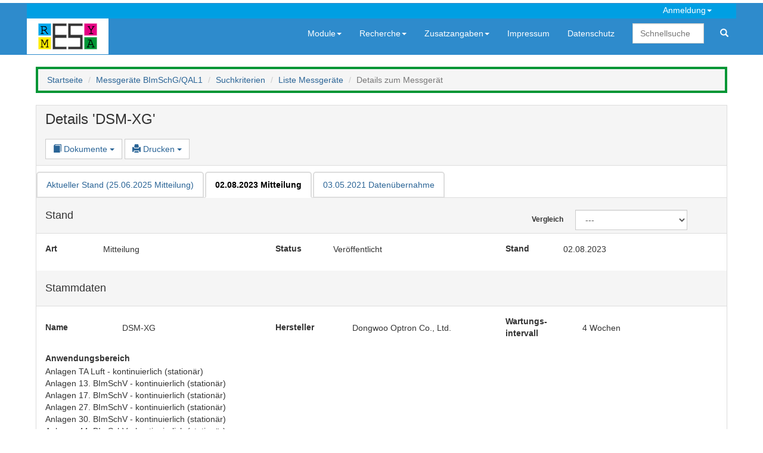

--- FILE ---
content_type: text/html; charset=utf-8
request_url: https://www.resymesa.de/ReSyMeSa/Messgeraet/MessgeraetDetail?modulTyp=ImmissionsschutzMessgeraetQAL&messgeraetId=10163&pruefungId=10541
body_size: 178485
content:


<!DOCTYPE html>
<html translate="no">
<head>
    <meta charset="utf-8" />
    <meta name="description" content="ReSyMeSa Recherchesystem Messstellen und Sachverständige zur Suche von offiziell notifizierten Stellen in den Modulen Abfall, Boden/Altlasten, Wasser und Immissionsschutz" />
    <meta name="title" content="ReSyMeSa - Modul Messger&#xE4;te BImSchG/QAL1 - Details" />
    <meta name="google" content="notranslate">
    <title>ReSyMeSa - Modul Messger&#xE4;te BImSchG/QAL1 - Details</title>
    
    
    
        <link rel="stylesheet" href="/ReSyMeSa/lib/jquery-ui/themes/base/jquery-ui.min.css" />
        <link rel="stylesheet" href="/ReSyMeSa/lib/metro-bootstrap/metro-bootstrap.min.css" />
        <link rel="stylesheet" href="/ReSyMeSa/lib/jquery-webui-popover/jquery.webui-popover.min.css" />
        <link rel="stylesheet" href="/ReSyMeSa/css/siteDesign.min.css" />

        <script src="/ReSyMeSa/lib/jquery/dist/jquery.min.js">
        </script>
        <script src="/ReSyMeSa/lib/bootstrap/dist/js/bootstrap.min.js">
        </script>
        <script>
            $.fn.bootstrapBtn = $.fn.button.noConflict();
        </script>
        <script src="/ReSyMeSa/lib/jquery-ui/jquery-ui.min.js"></script>
        <script src="/ReSyMeSa/lib/jquery-ui/ui/i18n/datepicker-de.js"></script>
        <script src="/ReSyMeSa/lib/globalize/globalize.min.js"></script>
        <script src="/ReSyMeSa/lib/globalize/cultures/globalize.culture.de-DE.min.js"></script>

        <script src="/ReSyMeSa/lib/jquery-webui-popover/jquery.webui-popover.min.js"></script>

        <script src="/ReSyMeSa/lib/mousetrap/mousetrap.min.js"></script>
        <script src="/ReSyMeSa/lib/mousetrap/plugins/global-bind/mousetrap-global-bind.min.js">
        </script>

        <!-- no min extension, but script is minified!! -->
        <script src="/ReSyMeSa/lib/ckeditor/ckeditor.js">
        </script>
        <script src="/ReSyMeSa/js/site.min.js?v=uLTIcyDi1hFtn2Tf7Jhzh5BELppBVVzz0s489Aow8mw">
        </script>

        <script src="/ReSyMeSa/js/sessionTimeout.min.js?v=kVlmY2hfoz7WIvVsC7ypVU3tAbFBG4EIs_K5lDqYH-g">
        </script>
    


</head>
<body>
    <div class="navbar navbar-default" style="">
        <div class="container">
            

<div class="row mainmenu-account">
    <ul class="navSmall navbar-nav navbar-right">
        <li class="dropdown">
                <a class="dropdown-toggle" data-toggle="dropdown" href="#"><span class="mainmenu topMenuDropdownItem" title="Ihre IP-Adresse: 3.14.244.7">Anmeldung<span class="caret"></span></span></a>
                <ul class="dropdown-menu">

                            <li><a href="/ReSyMeSa/Messgeraet/Login?modulTyp=ImmissionsschutzMessgeraetQAL">Anmelden</a></li>
                            <li><a href="/ReSyMeSa/Messgeraet/ForgotPassword?modulTyp=ImmissionsschutzMessgeraetQAL">Kennwort vergessen</a></li>
                </ul>
        </li>
    </ul>
</div>
    <script>
        $(document).ready(function(){
            $('[data-toggle="popover"]').popover();
    });
</script>
            <div class="row">
                <a href="/ReSyMeSa/Allgemein"><img src="/ReSyMeSa/images/logo_farbe.gif" /></a>
                <ul class="nav navbar-nav navbar-right">
                    


<li class="dropdown autoopen">
    <a class="dropdown-toggle" data-toggle="dropdown" href="#"><span class="mainmenu">Module<span class="caret"></span></span></a>

    <!-- left is relative to menu item position! -->
    <ul class="dropdown-menu mega-dropdown-menu row" style="width:1100px;left:-300px">
        <li class="col-xs-1" style="width: 16%">
            <ul>
                <li class="dropdown-header">Abfall</li>
                <li><a class="dropdown-header-link" href="/ReSyMeSa/Stelle/ModulStart?modulTyp=AbfallStelle">Stellen</a></li>
                <li><a href="/ReSyMeSa/Stelle/SucheAlle?modulTyp=AbfallStelle">Alle Stellen</a></li>
                <li><a href="/ReSyMeSa/Stelle/SucheKriterien?modulTyp=AbfallStelle">Recherche</a></li>
                <li><a href="/ReSyMeSa/Stelle/Ringversuch?modulTyp=AbfallStelle">Ringversuche</a></li>
                <li><a href="/ReSyMeSa/Stelle/Bereich?modulTyp=AbfallStelle&amp;zuordnung=Bereich">Untersuchungsbereiche</a></li>
                    <li><a href="/ReSyMeSa/Stelle/Verfahrensliste/AktuelleVerfahrensliste?modulTyp=AbfallStelle">Verfahrensliste</a></li>
            </ul>
        </li>
        <li class="col-xs-1" style="width: 16%">
            <ul>
                <li class="dropdown-header">Boden/Altlasten</li>
                <li><a class="dropdown-header-link" href="/ReSyMeSa/Stelle/ModulStart?modulTyp=BodenStelle">Stellen</a></li>
                <li><a href="/ReSyMeSa/Stelle/SucheAlle?modulTyp=BodenStelle">Alle Stellen</a></li>
                <li><a href="/ReSyMeSa/Stelle/SucheKriterien?modulTyp=BodenStelle">Recherche</a></li>
                <li><a href="/ReSyMeSa/Stelle/Ringversuch?modulTyp=BodenStelle">Ringversuche</a></li>
                <li><a href="/ReSyMeSa/Stelle/Bereich?modulTyp=BodenStelle&amp;zuordnung=Bereich">Untersuchungsbereiche</a></li>
                    <li><a href="/ReSyMeSa/Stelle/Verfahrensliste/AktuelleVerfahrensliste?modulTyp=BodenStelle">Verfahrensliste</a></li>

                <li><a class="dropdown-header-link" href="/ReSyMeSa/Sachverst/ModulStart?modulTyp=BodenSachverst">Sachverständige</a></li>
                <li><a href="/ReSyMeSa/Sachverst/SucheAlle?modulTyp=BodenSachverst">Alle Sachverständigen</a></li>
                <li><a href="/ReSyMeSa/Sachverst/SucheKriterien?modulTyp=BodenSachverst">Recherche</a></li>
                <li><a href="/ReSyMeSa/Sachverst/Fachgebiete?modulTyp=BodenSachverst&amp;zuordnung=Fachgebiet">Sachgebiete</a></li>
            </ul>
        </li>
        <li class="col-xs-1" style="width: 16%">
            <ul>
                <li class="dropdown-header">Immissionsschutz</li>
                <li><a class="dropdown-header-link" href="/ReSyMeSa/Stelle/ModulStart?modulTyp=ImmissionsschutzStelle">Stellen</a></li>
                <li><a href="/ReSyMeSa/Stelle/SucheAlle?modulTyp=ImmissionsschutzStelle">Alle Stellen</a></li>
                <li><a href="/ReSyMeSa/Stelle/SucheKriterien?modulTyp=ImmissionsschutzStelle">Recherche</a></li>
                <li><a href="/ReSyMeSa/Stelle/Ringversuch?modulTyp=ImmissionsschutzStelle">Ringversuche</a></li>
                <li><a href="/ReSyMeSa/Stelle/Bereich?modulTyp=ImmissionsschutzStelle&amp;zuordnung=Bereich">Prüfbereiche</a></li>

                <li><a class="dropdown-header-link" href="/ReSyMeSa/Sachverst/ModulStart?modulTyp=ImmissionsschutzSachverst">Sachverständige</a></li>
                <li><a href="/ReSyMeSa/Sachverst/SucheAlle?modulTyp=ImmissionsschutzSachverst">Alle Sachverständigen</a></li>
                <li><a href="/ReSyMeSa/Sachverst/SucheKriterien?modulTyp=ImmissionsschutzSachverst">Recherche</a></li>
                <li>
                    <a style="display:inline-block;padding-right: 0" href="/ReSyMeSa/Sachverst/Fachgebiete?modulTyp=ImmissionsschutzSachverst&amp;zuordnung=Anlage">Anlagen</a>
                    /
                    <a style="display:inline-block; padding-left: 0;padding-right: 0" href="/ReSyMeSa/Sachverst/Fachgebiete?modulTyp=ImmissionsschutzSachverst&amp;zuordnung=Fachgebiet">Fachgeb.</a>
                </li>
            </ul>
        </li>
        <li class="col-xs-1" style="width: 16%">
            <ul>
                <li class="dropdown-header">Wasser</li>
                <li><a class="dropdown-header-link" href="/ReSyMeSa/Stelle/ModulStart?modulTyp=WasserStelle">Stellen</a></li>
                <li><a href="/ReSyMeSa/Stelle/SucheAlle?modulTyp=WasserStelle">Alle Stellen</a></li>
                <li><a href="/ReSyMeSa/Stelle/SucheKriterien?modulTyp=WasserStelle">Recherche</a></li>
                <li><a href="/ReSyMeSa/Stelle/Ringversuch?modulTyp=WasserStelle">Ringversuche</a></li>
                <li><a href="/ReSyMeSa/Stelle/Bereich?modulTyp=WasserStelle&amp;zuordnung=Bereich">Untersuchungsbereiche</a></li>
            </ul>
        </li>
        <li class="col-xs-1" style="width: 16%">
            <ul>
                <li class="dropdown-header">Messgeräte</li>
                <li><a class="dropdown-header-link" href="/ReSyMeSa/Messgeraet/ModulStart?modulTyp=ImmissionsschutzMessgeraet">1. BImSchV</a></li>
                <li><a href="/ReSyMeSa/Messgeraet/SucheErgebnis?modulTyp=ImmissionsschutzMessgeraet&amp;suchTyp=AlleGeraete">Alle Geräte</a></li>


                <li><a href="/ReSyMeSa/Messgeraet/SucheKriterien?modulTyp=ImmissionsschutzMessgeraet">Nach Kriterien</a></li>

            </ul>
        </li>
            <li class="col-xs-1" style="width: 16%">
                <ul>
                    <li class="dropdown-header">Messgeräte</li>
                    <li><a class="dropdown-header-link" href="/ReSyMeSa/Messgeraet/ModulStart?modulTyp=ImmissionsschutzMessgeraetQAL">BImSchG/QAL1</a></li>
                    <li><a href="/ReSyMeSa/Messgeraet/SucheErgebnis?modulTyp=ImmissionsschutzMessgeraetQAL&amp;suchTyp=AlleGeraete">Alle Geräte</a></li>

                    <li><a href="/ReSyMeSa/Messgeraet/SucheKriterien?modulTyp=ImmissionsschutzMessgeraetQAL">Nach Kriterien</a></li>
                </ul>
            </li>
    </ul>
</li>

                    <li class="dropdown autoopen">
                        <a class="dropdown-toggle" data-toggle="dropdown" href="#"><span class="mainmenu">Recherche<span class="caret"></span></span></a>
                        <ul class="dropdown-menu">


                            <li><a href="/ReSyMeSa/Messgeraet/SucheErgebnis?modulTyp=ImmissionsschutzMessgeraetQAL&amp;suchTyp=AlleGeraete">Alle Geräte</a></li>


                            <li><a href="/ReSyMeSa/Messgeraet/SucheKriterien?modulTyp=ImmissionsschutzMessgeraetQAL">Nach Kriterien</a></li>


                        </ul>
                    </li>

                    <li class="dropdown autoopen">
                        <a class="dropdown-toggle" data-toggle="dropdown" href="#"><span class="mainmenu">Zusatzangaben<span class="caret"></span></span></a>
                        <ul class="dropdown-menu">
                            <li><a href="/ReSyMeSa/Messgeraet/Hersteller?modulTyp=ImmissionsschutzMessgeraetQAL">Hersteller</a></li>
                            <li><a href="/ReSyMeSa/Messgeraet/Komponente?modulTyp=ImmissionsschutzMessgeraetQAL">Komponenten</a></li>
                            <li><a href="/ReSyMeSa/Messgeraet/Prueftermin?modulTyp=ImmissionsschutzMessgeraetQAL">Prüftermine</a></li>
                            <li><a href="/ReSyMeSa/Messgeraet/Notifizierungsstelle?modulTyp=ImmissionsschutzMessgeraetQAL">Zuständige Stellen</a></li>
                            <li><a href="/ReSyMeSa/Messgeraet/Modulbetreuung?modulTyp=ImmissionsschutzMessgeraetQAL">Modulbetreuung</a></li>
                            <li><a href="/ReSyMeSa/Messgeraet/Systembetreuung?modulTyp=ImmissionsschutzMessgeraetQAL">Systembetreuung</a></li>
                        </ul>
                    </li>

                    



                    

<li><a href="/ReSyMeSa/Allgemein/Home/Impressum"><span class="mainmenu">Impressum</span></a></li>
<li><a href="/ReSyMeSa/Allgemein/Home/Datenschutz"><span class="mainmenu">Datenschutz</span></a></li>


<li>
    <form class="navbar-form navbar-right" action="/ReSyMeSa/Allgemein/SucheKriterien" method="post">
        <input type="text" name="quickSearch" placeholder="Schnellsuche" class="form-control" style="width: 120px; margin-right: 10px">
        <button class="btn btn-link btn-quickSearch" type="submit" title="Modulübergreifende Suche"><span class="glyphicon glyphicon-search"></span></button>
    <input name="__RequestVerificationToken" type="hidden" value="CfDJ8L7jDLh5X_RBs-QR6BwXtdi0rOC2WOQ67_sZSlFinNOJ92QPLMouFwMjuL7TVgflGTvlwyU3n234eKTYotmLfkC8OySHfGpLt-tq-EtStWBW93lc66zCK1G1xCygeZ2TPD5gk-77z3LNy2YHflXDGgs" /></form>
</li>
                </ul>
            </div>
        </div>
    </div>
    <div class="container body-content">
        




    <script src="/ReSyMeSa/js/messgeraete.min.js?v=IdxZEtgTYQRAjGSG0Q9xot3swwCVsm35X_Jj8HcbnYI">
    </script>



    <ol class="breadcrumb breadcrumb_Immissionsschutz">
        <li><a href="/ReSyMeSa/Allgemein">Startseite</a></li>
                        <li><a href="/ReSyMeSa/Messgeraet/ModulStart?modulTyp=ImmissionsschutzMessgeraetQAL">Messger&#xE4;te BImSchG/QAL1</a></li>
                        <li><a href="/ReSyMeSa/Messgeraet/SucheKriterien?modulTyp=ImmissionsschutzMessgeraetQAL">Suchkriterien</a></li>
                        <li><a href="/ReSyMeSa/Messgeraet/SucheErgebnis?modulTyp=ImmissionsschutzMessgeraetQAL">Liste Messger&#xE4;te</a></li>
                    <li class="active">Details zum Messger&#xE4;t</li>
    </ol>


<form class="form-inline" role="form" method="post" enctype="multipart/form-data" action="/ReSyMeSa/Messgeraet/MessgeraetDetail?modulTyp=ImmissionsschutzMessgeraetQAL">
    <div class="row">
        <div class="col-xs-12">
            <div class="panel panel-default">
                <div class="panel-heading">
                    <h3>
                        Details 'DSM-XG'
                            <span id="changeMarker"></span>
                    </h3>
                    <br /> <br />
                    
    <span>





            <div class="btn-group ">
                <button class="btn btn-action dropdown-toggle" aria-expanded="false" type="button" data-toggle="dropdown" tabindex="57">
                    <span class="glyphicon glyphicon-book"></span>&nbsp;Dokumente
                    <span class="caret"></span>
                </button>
                <ul class="dropdown-menu" role="menu">
                    <li role="presentation">
                        <button type="submit" class="btn btn-link" formaction="/ReSyMeSa/Messgeraet/MessgeraetDetail/DownloadFiles?modulTyp=ImmissionsschutzMessgeraetQAL"><span class="glyphicon glyphicon-download"></span>&nbsp;Alle Dokumente herunterladen</button>
                    </li>
                </ul>
            </div>
            <div class="btn-group " >
                <button class="btn btn-action dropdown-toggle" aria-expanded="false" type="button" data-toggle="dropdown" tabindex="58" >
                    <span class="glyphicon glyphicon-print" ></span> Drucken
                    <span class="caret" ></span>
                </button>
                <ul class="dropdown-menu" role="menu" >
                    <li role="presentation" >
                        <button type="submit" class="btn btn-link" formaction="/ReSyMeSa/Messgeraet/MessgeraetDetail/PrintSelected?modulTyp=ImmissionsschutzMessgeraetQAL&amp;reportType=MessgeraetPruefungAllData">Ausgewählte Prüfung</button>
                    </li>
                        <li role="presentation" >
                            <button type="submit" class="btn btn-link" formaction="/ReSyMeSa/Messgeraet/MessgeraetDetail/PrintAll?modulTyp=ImmissionsschutzMessgeraetQAL&amp;reportType=MessgeraetPruefungAllData">Alle Prüfungen</button>
                        </li>
                </ul>
            </div>
    </span>

<script>
    Mousetrap.bindGlobal('ctrl+s', function () {
        var button = $('#saveButton');
        if (button.length) {
            button.trigger("click");
        }
        return false;
    });

    Mousetrap.bindGlobal('escape', function () {
        var button = $('#cancelButton');
        if (button.length) {
            var focused = $(':focus');
            if (focused.length) {
                focused.trigger('blur');
            }
            button.trigger("click");
        }
        return false;
    });
</script>

                </div>

                



                <div class="text-danger validation-summary-valid" data-valmsg-summary="true"><ul><li style="display:none"></li>
</ul></div>

                <input type="hidden" data-val="true" data-val-required="The Modul field is required." id="Modul" name="Modul" value="ImmissionsschutzMessgeraetQAL" />

                <input data-val="true" data-val-required="The MESSGERAET_ID field is required." id="MessgeraetPruefung_MESSGERAET_ID" name="MessgeraetPruefung.MESSGERAET_ID" type="hidden" value="10163" />
                <input data-val="true" data-val-required="The MESSGERAET_PRUEFUNG_ID field is required." id="MessgeraetPruefung_MESSGERAET_PRUEFUNG_ID" name="MessgeraetPruefung.MESSGERAET_PRUEFUNG_ID" type="hidden" value="10541" />
                <input id="MessgeraetPruefung_ROWVERSION_MESSGERAET" name="MessgeraetPruefung.ROWVERSION_MESSGERAET" type="hidden" value="AAAAAAKFoJ8=" />
                <input id="MessgeraetPruefung_ROWVERSION_MESSGERAET_PRUEFUNG" name="MessgeraetPruefung.ROWVERSION_MESSGERAET_PRUEFUNG" type="hidden" value="AAAAAAKFpTo=" />
                <input data-val="true" data-val-required="Der Wert PRUEFART muss eingegeben werden!" id="MessgeraetPruefung_PRUEFART" name="MessgeraetPruefung.PRUEFART" type="hidden" value="Mitteilung" />
                <input data-val="true" data-val-required="Der Wert WORKFLOW_STATUS muss eingegeben werden!" id="MessgeraetPruefung_WORKFLOW_STATUS" name="MessgeraetPruefung.WORKFLOW_STATUS" type="hidden" value="VeroeffentlichtDurchUBA" />
                <input data-val="true" data-val-required="Der Wert WORKFLOW_VERSION muss eingegeben werden!" id="MessgeraetPruefung_WORKFLOW_VERSION" name="MessgeraetPruefung.WORKFLOW_VERSION" type="hidden" value="2" />
                <input data-val="true" data-val-required="Der Wert WORKFLOW_VORGAENGER_VERSION muss eingegeben werden!" id="MessgeraetPruefung_WORKFLOW_VORGAENGER_VERSION" name="MessgeraetPruefung.WORKFLOW_VORGAENGER_VERSION" type="hidden" value="1" />
                <input data-val="true" data-val-required="Der Wert WORKFLOW_SCHREIBSCHUTZ muss eingegeben werden!" id="MessgeraetPruefung_WORKFLOW_SCHREIBSCHUTZ" name="MessgeraetPruefung.WORKFLOW_SCHREIBSCHUTZ" type="hidden" value="True" />
                <input data-val="true" data-val-required="Der Wert WORKFLOW_VERSIONDATUM_TICKS muss eingegeben werden!" id="MessgeraetPruefung_WORKFLOW_VERSIONDATUM_TICKS" name="MessgeraetPruefung.WORKFLOW_VERSIONDATUM_TICKS" type="hidden" value="638265312000000000" />
                <input data-val="true" data-val-required="Der Wert WORKFLOW_VERSIONDATUM muss eingegeben werden!" id="MessgeraetPruefung_VERSIONDATUM" name="MessgeraetPruefung.VERSIONDATUM" type="hidden" value="02.08.2023 00:00:00" />
                <input data-val="true" data-val-required="Der Wert NUTZER_ID muss eingegeben werden!" id="MessgeraetPruefung_NUTZER_ID" name="MessgeraetPruefung.NUTZER_ID" type="hidden" value="1" />
                <input data-val="true" data-val-required="Der Wert AUS_DATENUEBERNAHME muss eingegeben werden!" id="MessgeraetPruefung_AUS_DATENUEBERNAHME" name="MessgeraetPruefung.AUS_DATENUEBERNAHME" type="hidden" value="False" />

                <ul class="nav nav-tabs" data-tabs="tabs">

                            <li class="">
                                <span>
                                    <input data-val="true" data-val-required="The MESSGERAET_PRUEFUNG_ID field is required." id="PruefungList_0__MESSGERAET_PRUEFUNG_ID" name="PruefungList[0].MESSGERAET_PRUEFUNG_ID" type="hidden" value="10817" />
                                    <input data-val="true" data-val-required="The MESSGERAET_ID field is required." id="PruefungList_0__MESSGERAET_ID" name="PruefungList[0].MESSGERAET_ID" type="hidden" value="10163" />
                                    <input data-val="true" data-val-required="The WORKFLOW_STATUS field is required." id="PruefungList_0__WORKFLOW_STATUS" name="PruefungList[0].WORKFLOW_STATUS" type="hidden" value="VeroeffentlichtDurchUBA" />
                                    <input data-val="true" data-val-required="The WORKFLOW_VERSION field is required." id="PruefungList_0__WORKFLOW_VERSION" name="PruefungList[0].WORKFLOW_VERSION" type="hidden" value="3" />
                                    <input data-val="true" data-val-required="The WORKFLOW_VORGAENGER_VERSION field is required." id="PruefungList_0__WORKFLOW_VORGAENGER_VERSION" name="PruefungList[0].WORKFLOW_VORGAENGER_VERSION" type="hidden" value="2" />
                                    <input data-val="true" data-val-required="The WORKFLOW_SCHREIBSCHUTZ field is required." id="PruefungList_0__WORKFLOW_SCHREIBSCHUTZ" name="PruefungList[0].WORKFLOW_SCHREIBSCHUTZ" type="hidden" value="True" />
                                    <input data-val="true" data-val-required="The VERSIONDATUM field is required." id="PruefungList_0__VERSIONDATUM" name="PruefungList[0].VERSIONDATUM" type="hidden" value="25.06.2025 00:00:00" />
                                    <input data-val="true" data-val-required="The PRUEFART field is required." id="PruefungList_0__PRUEFART" name="PruefungList[0].PRUEFART" type="hidden" value="Mitteilung" />
                                    <input data-val="true" data-val-required="The AUS_DATENUEBERNAHME field is required." id="PruefungList_0__AUS_DATENUEBERNAHME" name="PruefungList[0].AUS_DATENUEBERNAHME" type="hidden" value="False" />
                                    <input data-val="true" data-val-required="The DELFLAG field is required." id="PruefungList_0__DELFLAG" name="PruefungList[0].DELFLAG" type="hidden" value="False" />
                                    <input data-val="true" data-val-required="The IstAbgelaufen field is required." id="PruefungList_0__IstAbgelaufen" name="PruefungList[0].IstAbgelaufen" type="hidden" value="False" />
                                </span>

                                    <a class="popoverMarker  keepScrollPosLink" data-content="Art: Mitteilung&lt;br/&gt;Status:Ver&#xF6;ffentlicht&lt;br/&gt;Stand: 25.06.2025" data-trigger="hover" data-placement="top" data-html="true" href="/ReSyMeSa/Messgeraet/MessgeraetDetail?messgeraetId=10163&amp;pruefungId=10817&amp;modulTyp=ImmissionsschutzMessgeraetQAL">
                                        Aktueller Stand (25.06.2025 Mitteilung)
                                    </a>
                            </li>
                            <li class="active">
                                <span>
                                    <input data-val="true" data-val-required="The MESSGERAET_PRUEFUNG_ID field is required." id="PruefungList_1__MESSGERAET_PRUEFUNG_ID" name="PruefungList[1].MESSGERAET_PRUEFUNG_ID" type="hidden" value="10541" />
                                    <input data-val="true" data-val-required="The MESSGERAET_ID field is required." id="PruefungList_1__MESSGERAET_ID" name="PruefungList[1].MESSGERAET_ID" type="hidden" value="10163" />
                                    <input data-val="true" data-val-required="The WORKFLOW_STATUS field is required." id="PruefungList_1__WORKFLOW_STATUS" name="PruefungList[1].WORKFLOW_STATUS" type="hidden" value="VeroeffentlichtDurchUBA" />
                                    <input data-val="true" data-val-required="The WORKFLOW_VERSION field is required." id="PruefungList_1__WORKFLOW_VERSION" name="PruefungList[1].WORKFLOW_VERSION" type="hidden" value="2" />
                                    <input data-val="true" data-val-required="The WORKFLOW_VORGAENGER_VERSION field is required." id="PruefungList_1__WORKFLOW_VORGAENGER_VERSION" name="PruefungList[1].WORKFLOW_VORGAENGER_VERSION" type="hidden" value="1" />
                                    <input data-val="true" data-val-required="The WORKFLOW_SCHREIBSCHUTZ field is required." id="PruefungList_1__WORKFLOW_SCHREIBSCHUTZ" name="PruefungList[1].WORKFLOW_SCHREIBSCHUTZ" type="hidden" value="True" />
                                    <input data-val="true" data-val-required="The VERSIONDATUM field is required." id="PruefungList_1__VERSIONDATUM" name="PruefungList[1].VERSIONDATUM" type="hidden" value="02.08.2023 00:00:00" />
                                    <input data-val="true" data-val-required="The PRUEFART field is required." id="PruefungList_1__PRUEFART" name="PruefungList[1].PRUEFART" type="hidden" value="Mitteilung" />
                                    <input data-val="true" data-val-required="The AUS_DATENUEBERNAHME field is required." id="PruefungList_1__AUS_DATENUEBERNAHME" name="PruefungList[1].AUS_DATENUEBERNAHME" type="hidden" value="False" />
                                    <input data-val="true" data-val-required="The DELFLAG field is required." id="PruefungList_1__DELFLAG" name="PruefungList[1].DELFLAG" type="hidden" value="False" />
                                    <input data-val="true" data-val-required="The IstAbgelaufen field is required." id="PruefungList_1__IstAbgelaufen" name="PruefungList[1].IstAbgelaufen" type="hidden" value="False" />
                                </span>

                                    <a class="popoverMarker nav-tabs-active" href="#" data-content="Art: Mitteilung&lt;br/&gt;Status:Ver&#xF6;ffentlicht&lt;br/&gt;Stand: 02.08.2023" data-trigger="hover" data-placement="top" data-html="true">
                                        02.08.2023 Mitteilung
                                    </a>
                            </li>
                            <li class="">
                                <span>
                                    <input data-val="true" data-val-required="The MESSGERAET_PRUEFUNG_ID field is required." id="PruefungList_2__MESSGERAET_PRUEFUNG_ID" name="PruefungList[2].MESSGERAET_PRUEFUNG_ID" type="hidden" value="10271" />
                                    <input data-val="true" data-val-required="The MESSGERAET_ID field is required." id="PruefungList_2__MESSGERAET_ID" name="PruefungList[2].MESSGERAET_ID" type="hidden" value="10163" />
                                    <input data-val="true" data-val-required="The WORKFLOW_STATUS field is required." id="PruefungList_2__WORKFLOW_STATUS" name="PruefungList[2].WORKFLOW_STATUS" type="hidden" value="VeroeffentlichtDurchUBA" />
                                    <input data-val="true" data-val-required="The WORKFLOW_VERSION field is required." id="PruefungList_2__WORKFLOW_VERSION" name="PruefungList[2].WORKFLOW_VERSION" type="hidden" value="1" />
                                    <input data-val="true" data-val-required="The WORKFLOW_VORGAENGER_VERSION field is required." id="PruefungList_2__WORKFLOW_VORGAENGER_VERSION" name="PruefungList[2].WORKFLOW_VORGAENGER_VERSION" type="hidden" value="0" />
                                    <input data-val="true" data-val-required="The WORKFLOW_SCHREIBSCHUTZ field is required." id="PruefungList_2__WORKFLOW_SCHREIBSCHUTZ" name="PruefungList[2].WORKFLOW_SCHREIBSCHUTZ" type="hidden" value="True" />
                                    <input data-val="true" data-val-required="The VERSIONDATUM field is required." id="PruefungList_2__VERSIONDATUM" name="PruefungList[2].VERSIONDATUM" type="hidden" value="03.05.2021 00:00:00" />
                                    <input data-val="true" data-val-required="The PRUEFART field is required." id="PruefungList_2__PRUEFART" name="PruefungList[2].PRUEFART" type="hidden" value="Eignungspruefung" />
                                    <input data-val="true" data-val-required="The AUS_DATENUEBERNAHME field is required." id="PruefungList_2__AUS_DATENUEBERNAHME" name="PruefungList[2].AUS_DATENUEBERNAHME" type="hidden" value="True" />
                                    <input data-val="true" data-val-required="The DELFLAG field is required." id="PruefungList_2__DELFLAG" name="PruefungList[2].DELFLAG" type="hidden" value="False" />
                                    <input data-val="true" data-val-required="The IstAbgelaufen field is required." id="PruefungList_2__IstAbgelaufen" name="PruefungList[2].IstAbgelaufen" type="hidden" value="False" />
                                </span>

                                    <a class="popoverMarker  keepScrollPosLink" data-content="Art: Daten&#xFC;bernahme&lt;br/&gt;Status:Ver&#xF6;ffentlicht&lt;br/&gt;Stand: 03.05.2021" data-trigger="hover" data-placement="top" data-html="true" href="/ReSyMeSa/Messgeraet/MessgeraetDetail?messgeraetId=10163&amp;pruefungId=10271&amp;modulTyp=ImmissionsschutzMessgeraetQAL">
                                        03.05.2021 Daten&#xFC;bernahme
                                    </a>
                            </li>
                </ul>

                <div class="panel-heading" id="anchorStand">
                    <h4>
                        Stand

                            <span class="pull-right inputrow-align-middle" style="font-size: 12px">
                                        <span class="col-xs-3"></span>
                                    <span class="col-xs-2">
                                        <label>Vergleich</label>
                                    </span>
                                    <span class="col-xs-6">
                                        <select class="form-control noSetFormDirty" onchange="comparisonSelectChanged('ImmissionsschutzMessgeraetQAL', 10163, 10541)" id="PruefungCompareId" name="PruefungCompareId"><option value="0">---</option>
<option value="10817">Aktueller Stand (25.06.2025 Mitteilung)</option>
<option value="10271">03.05.2021 Daten&#xFC;bernahme</option>
</select>
                                    </span>

                            </span>
                    </h4>
                </div>
                <div class="panel-body">
                    <div class="row inputrow-align-middle">
                        <div class="col-xs-1">
                            <label>Art</label>
                        </div>
                        <div class="col-xs-3">
                            Mitteilung
                        </div>
                        <div class="col-xs-1">
                            <label>Status</label>
                        </div>
                        <div class="col-xs-3">
                            Ver&#xF6;ffentlicht
                        </div>
                        <div class="col-xs-1">
                            <label>Stand</label>
                        </div>
                        <div class="col-xs-3">
                            02.08.2023
                        </div>
                    </div>
<input id="MessgeraetPruefung_FreigabeBundeslandList_0__BundeslandName" name="MessgeraetPruefung.FreigabeBundeslandList[0].BundeslandName" type="hidden" value="Brandenburg" /><input id="MessgeraetPruefung_FreigabeBundeslandList_0__BundeslandKuerzel" name="MessgeraetPruefung.FreigabeBundeslandList[0].BundeslandKuerzel" type="hidden" value="BB" /><input data-val="true" data-val-required="The BUNDESLAND_ID field is required." id="MessgeraetPruefung_FreigabeBundeslandList_0__BUNDESLAND_ID" name="MessgeraetPruefung.FreigabeBundeslandList[0].BUNDESLAND_ID" type="hidden" value="4" /><input id="MessgeraetPruefung_FreigabeBundeslandList_1__BundeslandName" name="MessgeraetPruefung.FreigabeBundeslandList[1].BundeslandName" type="hidden" value="Berlin" /><input id="MessgeraetPruefung_FreigabeBundeslandList_1__BundeslandKuerzel" name="MessgeraetPruefung.FreigabeBundeslandList[1].BundeslandKuerzel" type="hidden" value="BE" /><input data-val="true" data-val-required="The BUNDESLAND_ID field is required." id="MessgeraetPruefung_FreigabeBundeslandList_1__BUNDESLAND_ID" name="MessgeraetPruefung.FreigabeBundeslandList[1].BUNDESLAND_ID" type="hidden" value="3" /><input id="MessgeraetPruefung_FreigabeBundeslandList_2__BundeslandName" name="MessgeraetPruefung.FreigabeBundeslandList[2].BundeslandName" type="hidden" value="Baden-W&#xFC;rttemberg" /><input id="MessgeraetPruefung_FreigabeBundeslandList_2__BundeslandKuerzel" name="MessgeraetPruefung.FreigabeBundeslandList[2].BundeslandKuerzel" type="hidden" value="BW" /><input data-val="true" data-val-required="The BUNDESLAND_ID field is required." id="MessgeraetPruefung_FreigabeBundeslandList_2__BUNDESLAND_ID" name="MessgeraetPruefung.FreigabeBundeslandList[2].BUNDESLAND_ID" type="hidden" value="1" /><input id="MessgeraetPruefung_FreigabeBundeslandList_3__BundeslandName" name="MessgeraetPruefung.FreigabeBundeslandList[3].BundeslandName" type="hidden" value="Bayern" /><input id="MessgeraetPruefung_FreigabeBundeslandList_3__BundeslandKuerzel" name="MessgeraetPruefung.FreigabeBundeslandList[3].BundeslandKuerzel" type="hidden" value="BY" /><input data-val="true" data-val-required="The BUNDESLAND_ID field is required." id="MessgeraetPruefung_FreigabeBundeslandList_3__BUNDESLAND_ID" name="MessgeraetPruefung.FreigabeBundeslandList[3].BUNDESLAND_ID" type="hidden" value="2" /><input id="MessgeraetPruefung_FreigabeBundeslandList_4__BundeslandName" name="MessgeraetPruefung.FreigabeBundeslandList[4].BundeslandName" type="hidden" value="Bremen" /><input id="MessgeraetPruefung_FreigabeBundeslandList_4__BundeslandKuerzel" name="MessgeraetPruefung.FreigabeBundeslandList[4].BundeslandKuerzel" type="hidden" value="HB" /><input data-val="true" data-val-required="The BUNDESLAND_ID field is required." id="MessgeraetPruefung_FreigabeBundeslandList_4__BUNDESLAND_ID" name="MessgeraetPruefung.FreigabeBundeslandList[4].BUNDESLAND_ID" type="hidden" value="5" /><input id="MessgeraetPruefung_FreigabeBundeslandList_5__BundeslandName" name="MessgeraetPruefung.FreigabeBundeslandList[5].BundeslandName" type="hidden" value="Hessen" /><input id="MessgeraetPruefung_FreigabeBundeslandList_5__BundeslandKuerzel" name="MessgeraetPruefung.FreigabeBundeslandList[5].BundeslandKuerzel" type="hidden" value="HE" /><input data-val="true" data-val-required="The BUNDESLAND_ID field is required." id="MessgeraetPruefung_FreigabeBundeslandList_5__BUNDESLAND_ID" name="MessgeraetPruefung.FreigabeBundeslandList[5].BUNDESLAND_ID" type="hidden" value="7" /><input id="MessgeraetPruefung_FreigabeBundeslandList_6__BundeslandName" name="MessgeraetPruefung.FreigabeBundeslandList[6].BundeslandName" type="hidden" value="Hamburg" /><input id="MessgeraetPruefung_FreigabeBundeslandList_6__BundeslandKuerzel" name="MessgeraetPruefung.FreigabeBundeslandList[6].BundeslandKuerzel" type="hidden" value="HH" /><input data-val="true" data-val-required="The BUNDESLAND_ID field is required." id="MessgeraetPruefung_FreigabeBundeslandList_6__BUNDESLAND_ID" name="MessgeraetPruefung.FreigabeBundeslandList[6].BUNDESLAND_ID" type="hidden" value="6" /><input id="MessgeraetPruefung_FreigabeBundeslandList_7__BundeslandName" name="MessgeraetPruefung.FreigabeBundeslandList[7].BundeslandName" type="hidden" value="Mecklenburg-Vorpommern" /><input id="MessgeraetPruefung_FreigabeBundeslandList_7__BundeslandKuerzel" name="MessgeraetPruefung.FreigabeBundeslandList[7].BundeslandKuerzel" type="hidden" value="MV" /><input data-val="true" data-val-required="The BUNDESLAND_ID field is required." id="MessgeraetPruefung_FreigabeBundeslandList_7__BUNDESLAND_ID" name="MessgeraetPruefung.FreigabeBundeslandList[7].BUNDESLAND_ID" type="hidden" value="8" /><input id="MessgeraetPruefung_FreigabeBundeslandList_8__BundeslandName" name="MessgeraetPruefung.FreigabeBundeslandList[8].BundeslandName" type="hidden" value="Niedersachsen" /><input id="MessgeraetPruefung_FreigabeBundeslandList_8__BundeslandKuerzel" name="MessgeraetPruefung.FreigabeBundeslandList[8].BundeslandKuerzel" type="hidden" value="NI" /><input data-val="true" data-val-required="The BUNDESLAND_ID field is required." id="MessgeraetPruefung_FreigabeBundeslandList_8__BUNDESLAND_ID" name="MessgeraetPruefung.FreigabeBundeslandList[8].BUNDESLAND_ID" type="hidden" value="9" /><input id="MessgeraetPruefung_FreigabeBundeslandList_9__BundeslandName" name="MessgeraetPruefung.FreigabeBundeslandList[9].BundeslandName" type="hidden" value="Nordrhein-Westfalen" /><input id="MessgeraetPruefung_FreigabeBundeslandList_9__BundeslandKuerzel" name="MessgeraetPruefung.FreigabeBundeslandList[9].BundeslandKuerzel" type="hidden" value="NW" /><input data-val="true" data-val-required="The BUNDESLAND_ID field is required." id="MessgeraetPruefung_FreigabeBundeslandList_9__BUNDESLAND_ID" name="MessgeraetPruefung.FreigabeBundeslandList[9].BUNDESLAND_ID" type="hidden" value="10" /><input id="MessgeraetPruefung_FreigabeBundeslandList_10__BundeslandName" name="MessgeraetPruefung.FreigabeBundeslandList[10].BundeslandName" type="hidden" value="Rheinland-Pfalz" /><input id="MessgeraetPruefung_FreigabeBundeslandList_10__BundeslandKuerzel" name="MessgeraetPruefung.FreigabeBundeslandList[10].BundeslandKuerzel" type="hidden" value="RP" /><input data-val="true" data-val-required="The BUNDESLAND_ID field is required." id="MessgeraetPruefung_FreigabeBundeslandList_10__BUNDESLAND_ID" name="MessgeraetPruefung.FreigabeBundeslandList[10].BUNDESLAND_ID" type="hidden" value="11" /><input id="MessgeraetPruefung_FreigabeBundeslandList_11__BundeslandName" name="MessgeraetPruefung.FreigabeBundeslandList[11].BundeslandName" type="hidden" value="Schleswig-Holstein" /><input id="MessgeraetPruefung_FreigabeBundeslandList_11__BundeslandKuerzel" name="MessgeraetPruefung.FreigabeBundeslandList[11].BundeslandKuerzel" type="hidden" value="SH" /><input data-val="true" data-val-required="The BUNDESLAND_ID field is required." id="MessgeraetPruefung_FreigabeBundeslandList_11__BUNDESLAND_ID" name="MessgeraetPruefung.FreigabeBundeslandList[11].BUNDESLAND_ID" type="hidden" value="15" /><input id="MessgeraetPruefung_FreigabeBundeslandList_12__BundeslandName" name="MessgeraetPruefung.FreigabeBundeslandList[12].BundeslandName" type="hidden" value="Saarland" /><input id="MessgeraetPruefung_FreigabeBundeslandList_12__BundeslandKuerzel" name="MessgeraetPruefung.FreigabeBundeslandList[12].BundeslandKuerzel" type="hidden" value="SL" /><input data-val="true" data-val-required="The BUNDESLAND_ID field is required." id="MessgeraetPruefung_FreigabeBundeslandList_12__BUNDESLAND_ID" name="MessgeraetPruefung.FreigabeBundeslandList[12].BUNDESLAND_ID" type="hidden" value="12" /><input id="MessgeraetPruefung_FreigabeBundeslandList_13__BundeslandName" name="MessgeraetPruefung.FreigabeBundeslandList[13].BundeslandName" type="hidden" value="Sachsen" /><input id="MessgeraetPruefung_FreigabeBundeslandList_13__BundeslandKuerzel" name="MessgeraetPruefung.FreigabeBundeslandList[13].BundeslandKuerzel" type="hidden" value="SN" /><input data-val="true" data-val-required="The BUNDESLAND_ID field is required." id="MessgeraetPruefung_FreigabeBundeslandList_13__BUNDESLAND_ID" name="MessgeraetPruefung.FreigabeBundeslandList[13].BUNDESLAND_ID" type="hidden" value="13" /><input id="MessgeraetPruefung_FreigabeBundeslandList_14__BundeslandName" name="MessgeraetPruefung.FreigabeBundeslandList[14].BundeslandName" type="hidden" value="Sachsen-Anhalt" /><input id="MessgeraetPruefung_FreigabeBundeslandList_14__BundeslandKuerzel" name="MessgeraetPruefung.FreigabeBundeslandList[14].BundeslandKuerzel" type="hidden" value="ST" /><input data-val="true" data-val-required="The BUNDESLAND_ID field is required." id="MessgeraetPruefung_FreigabeBundeslandList_14__BUNDESLAND_ID" name="MessgeraetPruefung.FreigabeBundeslandList[14].BUNDESLAND_ID" type="hidden" value="14" /><input id="MessgeraetPruefung_FreigabeBundeslandList_15__BundeslandName" name="MessgeraetPruefung.FreigabeBundeslandList[15].BundeslandName" type="hidden" value="Th&#xFC;ringen" /><input id="MessgeraetPruefung_FreigabeBundeslandList_15__BundeslandKuerzel" name="MessgeraetPruefung.FreigabeBundeslandList[15].BundeslandKuerzel" type="hidden" value="TH" /><input data-val="true" data-val-required="The BUNDESLAND_ID field is required." id="MessgeraetPruefung_FreigabeBundeslandList_15__BUNDESLAND_ID" name="MessgeraetPruefung.FreigabeBundeslandList[15].BUNDESLAND_ID" type="hidden" value="16" />                </div>

                
<div class="panel-heading" id="anchorStammdaten">
    <h4>Stammdaten</h4>
</div>
<div class="panel-body">
    <div class="row inputrow-align-middle">
        <div class="col-xs-4">
            <div class="row inputrow-align-middle">
                <div class="col-xs-4">
                    <label>Name</label>
                </div>
                <div class="col-xs-8">
<input data-val="true" data-val-maxlength="Der Name darf nicht l&#xE4;nger als 250 Zeichen sein." data-val-maxlength-max="250" data-val-required="Der Name muss eingegeben werden!" id="MessgeraetPruefung_NAME" name="MessgeraetPruefung.NAME" type="hidden" value="DSM-XG" />DSM-XG                </div>
            </div>
        </div>
        <div class="col-xs-4">
            <div class="row inputrow-align-middle">
                <div class="col-xs-4">
                    <label>Hersteller</label>
                </div>

                <div class="col-xs-8">
<input data-val="true" data-val-required="Der Hersteller muss ausgew&#xE4;hlt werden!" id="MessgeraetPruefung_HERSTELLER_ID" name="MessgeraetPruefung.HERSTELLER_ID" type="hidden" value="94" /><input id="MessgeraetPruefung_HerstellerText" name="MessgeraetPruefung.HerstellerText" type="hidden" value="Dongwoo Optron Co., Ltd." />Dongwoo Optron Co., Ltd.                </div>
            </div>
        </div>
            <div class="col-xs-4">
                <div class="row inputrow-align-middle">
                    <div class="col-xs-4">
                        <label>Wartungs-intervall</label>
                    </div>
                    <div class="col-xs-8">
<input data-val="true" data-val-maxlength="Der Wert WARTUNGSINTERVALL darf nicht l&#xE4;nger als 2000 Zeichen sein." data-val-maxlength-max="2000" id="MessgeraetPruefung_WARTUNGSINTERVALL" name="MessgeraetPruefung.WARTUNGSINTERVALL" type="hidden" value="4 Wochen" />4 Wochen                    </div>
                </div>
            </div>
    </div>

        <div class="row">
            <div class="col-xs-8">
                
    <table>
        <thead>
            <tr>
                <th><label>Anwendungsbereich</label></th>
            </tr>
        </thead>
        <tbody>
<input data-val="true" data-val-required="The MESSGERAET_PRUEFUNG_ANWENDUNGSBEREICH_ID field is required." id="MessgeraetPruefung_AnwendungsbereichList_0__MESSGERAET_PRUEFUNG_ANWENDUNGSBEREICH_ID" name="MessgeraetPruefung.AnwendungsbereichList[0].MESSGERAET_PRUEFUNG_ANWENDUNGSBEREICH_ID" type="hidden" value="110876" /><input data-val="true" data-val-required="Der Wert MESSGERAET_ANWENDUNGSBEREICH_ID muss eingegeben werden!" id="MessgeraetPruefung_AnwendungsbereichList_0__MESSGERAET_ANWENDUNGSBEREICH_ID" name="MessgeraetPruefung.AnwendungsbereichList[0].MESSGERAET_ANWENDUNGSBEREICH_ID" type="hidden" value="100" /><input data-val="true" data-val-maxlength="The field ROWVERSION must be a string or array type with a maximum length of &#x27;8&#x27;." data-val-maxlength-max="8" id="MessgeraetPruefung_AnwendungsbereichList_0__ROWVERSION" name="MessgeraetPruefung.AnwendungsbereichList[0].ROWVERSION" type="hidden" value="AAAAAAKFztM=" /><input data-val="true" data-val-required="The VERSIONS_ID field is required." id="MessgeraetPruefung_AnwendungsbereichList_0__VERSIONS_ID" name="MessgeraetPruefung.AnwendungsbereichList[0].VERSIONS_ID" type="hidden" value="6e56eb69-7d69-46fd-8586-9d8744c49365" /><input id="MessgeraetPruefung_AnwendungsbereichList_0__BEZEICHNUNG" name="MessgeraetPruefung.AnwendungsbereichList[0].BEZEICHNUNG" type="hidden" value="Anlagen TA Luft" /><input data-val="true" data-val-required="Der Wert f&#xFC;r AUSGEWAEHLT muss eingegeben werden!" id="MessgeraetPruefung_AnwendungsbereichList_0__AUSGEWAEHLT" name="MessgeraetPruefung.AnwendungsbereichList[0].AUSGEWAEHLT" type="hidden" value="True" /><input id="MessgeraetPruefung_AnwendungsbereichList_0__BESCHREIBUNG" name="MessgeraetPruefung.AnwendungsbereichList[0].BESCHREIBUNG" type="hidden" value="Anlagen TA Luft - kontinuierlich (station&#xE4;r)" /><input data-val="true" data-val-required="The SORTIERUNG field is required." id="MessgeraetPruefung_AnwendungsbereichList_0__SORTIERUNG" name="MessgeraetPruefung.AnwendungsbereichList[0].SORTIERUNG" type="hidden" value="10" /><input data-val="true" data-val-required="The SPALTETYP field is required." id="MessgeraetPruefung_AnwendungsbereichList_0__SPALTETYP" name="MessgeraetPruefung.AnwendungsbereichList[0].SPALTETYP" type="hidden" value="1" /><input data-val="true" data-val-required="The SCHREIBGESCHUETZT field is required." id="MessgeraetPruefung_AnwendungsbereichList_0__SCHREIBGESCHUETZT" name="MessgeraetPruefung.AnwendungsbereichList[0].SCHREIBGESCHUETZT" type="hidden" value="False" /><input id="MessgeraetPruefung_AnwendungsbereichList_0__TOOLTIP" name="MessgeraetPruefung.AnwendungsbereichList[0].TOOLTIP" type="hidden" value="" />                        <tr>

                                <td>Anlagen TA Luft - kontinuierlich (station&#xE4;r)</td>

                        </tr>
<input data-val="true" data-val-required="The MESSGERAET_PRUEFUNG_ANWENDUNGSBEREICH_ID field is required." id="MessgeraetPruefung_AnwendungsbereichList_1__MESSGERAET_PRUEFUNG_ANWENDUNGSBEREICH_ID" name="MessgeraetPruefung.AnwendungsbereichList[1].MESSGERAET_PRUEFUNG_ANWENDUNGSBEREICH_ID" type="hidden" value="110877" /><input data-val="true" data-val-required="Der Wert MESSGERAET_ANWENDUNGSBEREICH_ID muss eingegeben werden!" id="MessgeraetPruefung_AnwendungsbereichList_1__MESSGERAET_ANWENDUNGSBEREICH_ID" name="MessgeraetPruefung.AnwendungsbereichList[1].MESSGERAET_ANWENDUNGSBEREICH_ID" type="hidden" value="101" /><input data-val="true" data-val-maxlength="The field ROWVERSION must be a string or array type with a maximum length of &#x27;8&#x27;." data-val-maxlength-max="8" id="MessgeraetPruefung_AnwendungsbereichList_1__ROWVERSION" name="MessgeraetPruefung.AnwendungsbereichList[1].ROWVERSION" type="hidden" value="AAAAAAKFztQ=" /><input data-val="true" data-val-required="The VERSIONS_ID field is required." id="MessgeraetPruefung_AnwendungsbereichList_1__VERSIONS_ID" name="MessgeraetPruefung.AnwendungsbereichList[1].VERSIONS_ID" type="hidden" value="a3330b6a-21d3-4690-b232-3a5a9556d010" /><input id="MessgeraetPruefung_AnwendungsbereichList_1__BEZEICHNUNG" name="MessgeraetPruefung.AnwendungsbereichList[1].BEZEICHNUNG" type="hidden" value="Anlagen TA Luft" /><input data-val="true" data-val-required="Der Wert f&#xFC;r AUSGEWAEHLT muss eingegeben werden!" id="MessgeraetPruefung_AnwendungsbereichList_1__AUSGEWAEHLT" name="MessgeraetPruefung.AnwendungsbereichList[1].AUSGEWAEHLT" type="hidden" value="False" /><input id="MessgeraetPruefung_AnwendungsbereichList_1__BESCHREIBUNG" name="MessgeraetPruefung.AnwendungsbereichList[1].BESCHREIBUNG" type="hidden" value="Anlagen TA Luft - wiederkehrend (mobil)" /><input data-val="true" data-val-required="The SORTIERUNG field is required." id="MessgeraetPruefung_AnwendungsbereichList_1__SORTIERUNG" name="MessgeraetPruefung.AnwendungsbereichList[1].SORTIERUNG" type="hidden" value="10" /><input data-val="true" data-val-required="The SPALTETYP field is required." id="MessgeraetPruefung_AnwendungsbereichList_1__SPALTETYP" name="MessgeraetPruefung.AnwendungsbereichList[1].SPALTETYP" type="hidden" value="2" /><input data-val="true" data-val-required="The SCHREIBGESCHUETZT field is required." id="MessgeraetPruefung_AnwendungsbereichList_1__SCHREIBGESCHUETZT" name="MessgeraetPruefung.AnwendungsbereichList[1].SCHREIBGESCHUETZT" type="hidden" value="False" /><input id="MessgeraetPruefung_AnwendungsbereichList_1__TOOLTIP" name="MessgeraetPruefung.AnwendungsbereichList[1].TOOLTIP" type="hidden" value="" /><input data-val="true" data-val-required="The MESSGERAET_PRUEFUNG_ANWENDUNGSBEREICH_ID field is required." id="MessgeraetPruefung_AnwendungsbereichList_2__MESSGERAET_PRUEFUNG_ANWENDUNGSBEREICH_ID" name="MessgeraetPruefung.AnwendungsbereichList[2].MESSGERAET_PRUEFUNG_ANWENDUNGSBEREICH_ID" type="hidden" value="110878" /><input data-val="true" data-val-required="Der Wert MESSGERAET_ANWENDUNGSBEREICH_ID muss eingegeben werden!" id="MessgeraetPruefung_AnwendungsbereichList_2__MESSGERAET_ANWENDUNGSBEREICH_ID" name="MessgeraetPruefung.AnwendungsbereichList[2].MESSGERAET_ANWENDUNGSBEREICH_ID" type="hidden" value="102" /><input data-val="true" data-val-maxlength="The field ROWVERSION must be a string or array type with a maximum length of &#x27;8&#x27;." data-val-maxlength-max="8" id="MessgeraetPruefung_AnwendungsbereichList_2__ROWVERSION" name="MessgeraetPruefung.AnwendungsbereichList[2].ROWVERSION" type="hidden" value="AAAAAAKFztU=" /><input data-val="true" data-val-required="The VERSIONS_ID field is required." id="MessgeraetPruefung_AnwendungsbereichList_2__VERSIONS_ID" name="MessgeraetPruefung.AnwendungsbereichList[2].VERSIONS_ID" type="hidden" value="574919e1-7dd3-470e-84ae-2b82d12b46c9" /><input id="MessgeraetPruefung_AnwendungsbereichList_2__BEZEICHNUNG" name="MessgeraetPruefung.AnwendungsbereichList[2].BEZEICHNUNG" type="hidden" value="Anlagen TA Luft" /><input data-val="true" data-val-required="Der Wert f&#xFC;r AUSGEWAEHLT muss eingegeben werden!" id="MessgeraetPruefung_AnwendungsbereichList_2__AUSGEWAEHLT" name="MessgeraetPruefung.AnwendungsbereichList[2].AUSGEWAEHLT" type="hidden" value="False" /><input id="MessgeraetPruefung_AnwendungsbereichList_2__BESCHREIBUNG" name="MessgeraetPruefung.AnwendungsbereichList[2].BESCHREIBUNG" type="hidden" value="Anlagen TA Luft - Auswertesysteme" /><input data-val="true" data-val-required="The SORTIERUNG field is required." id="MessgeraetPruefung_AnwendungsbereichList_2__SORTIERUNG" name="MessgeraetPruefung.AnwendungsbereichList[2].SORTIERUNG" type="hidden" value="10" /><input data-val="true" data-val-required="The SPALTETYP field is required." id="MessgeraetPruefung_AnwendungsbereichList_2__SPALTETYP" name="MessgeraetPruefung.AnwendungsbereichList[2].SPALTETYP" type="hidden" value="3" /><input data-val="true" data-val-required="The SCHREIBGESCHUETZT field is required." id="MessgeraetPruefung_AnwendungsbereichList_2__SCHREIBGESCHUETZT" name="MessgeraetPruefung.AnwendungsbereichList[2].SCHREIBGESCHUETZT" type="hidden" value="False" /><input id="MessgeraetPruefung_AnwendungsbereichList_2__TOOLTIP" name="MessgeraetPruefung.AnwendungsbereichList[2].TOOLTIP" type="hidden" value="" /><input data-val="true" data-val-required="The MESSGERAET_PRUEFUNG_ANWENDUNGSBEREICH_ID field is required." id="MessgeraetPruefung_AnwendungsbereichList_3__MESSGERAET_PRUEFUNG_ANWENDUNGSBEREICH_ID" name="MessgeraetPruefung.AnwendungsbereichList[3].MESSGERAET_PRUEFUNG_ANWENDUNGSBEREICH_ID" type="hidden" value="110879" /><input data-val="true" data-val-required="Der Wert MESSGERAET_ANWENDUNGSBEREICH_ID muss eingegeben werden!" id="MessgeraetPruefung_AnwendungsbereichList_3__MESSGERAET_ANWENDUNGSBEREICH_ID" name="MessgeraetPruefung.AnwendungsbereichList[3].MESSGERAET_ANWENDUNGSBEREICH_ID" type="hidden" value="110" /><input data-val="true" data-val-maxlength="The field ROWVERSION must be a string or array type with a maximum length of &#x27;8&#x27;." data-val-maxlength-max="8" id="MessgeraetPruefung_AnwendungsbereichList_3__ROWVERSION" name="MessgeraetPruefung.AnwendungsbereichList[3].ROWVERSION" type="hidden" value="AAAAAAKFztY=" /><input data-val="true" data-val-required="The VERSIONS_ID field is required." id="MessgeraetPruefung_AnwendungsbereichList_3__VERSIONS_ID" name="MessgeraetPruefung.AnwendungsbereichList[3].VERSIONS_ID" type="hidden" value="a1d2505e-05c5-4a21-91cc-489e7e222d72" /><input id="MessgeraetPruefung_AnwendungsbereichList_3__BEZEICHNUNG" name="MessgeraetPruefung.AnwendungsbereichList[3].BEZEICHNUNG" type="hidden" value="Anlagen 1. BImSchV" /><input data-val="true" data-val-required="Der Wert f&#xFC;r AUSGEWAEHLT muss eingegeben werden!" id="MessgeraetPruefung_AnwendungsbereichList_3__AUSGEWAEHLT" name="MessgeraetPruefung.AnwendungsbereichList[3].AUSGEWAEHLT" type="hidden" value="False" /><input id="MessgeraetPruefung_AnwendungsbereichList_3__BESCHREIBUNG" name="MessgeraetPruefung.AnwendungsbereichList[3].BESCHREIBUNG" type="hidden" value="Anlagen 1. BImSchV - kontinuierlich (station&#xE4;r)" /><input data-val="true" data-val-required="The SORTIERUNG field is required." id="MessgeraetPruefung_AnwendungsbereichList_3__SORTIERUNG" name="MessgeraetPruefung.AnwendungsbereichList[3].SORTIERUNG" type="hidden" value="20" /><input data-val="true" data-val-required="The SPALTETYP field is required." id="MessgeraetPruefung_AnwendungsbereichList_3__SPALTETYP" name="MessgeraetPruefung.AnwendungsbereichList[3].SPALTETYP" type="hidden" value="1" /><input data-val="true" data-val-required="The SCHREIBGESCHUETZT field is required." id="MessgeraetPruefung_AnwendungsbereichList_3__SCHREIBGESCHUETZT" name="MessgeraetPruefung.AnwendungsbereichList[3].SCHREIBGESCHUETZT" type="hidden" value="True" /><input id="MessgeraetPruefung_AnwendungsbereichList_3__TOOLTIP" name="MessgeraetPruefung.AnwendungsbereichList[3].TOOLTIP" type="hidden" value="keine Messger&#xE4;te verf&#xFC;gbar" /><input data-val="true" data-val-required="The MESSGERAET_PRUEFUNG_ANWENDUNGSBEREICH_ID field is required." id="MessgeraetPruefung_AnwendungsbereichList_4__MESSGERAET_PRUEFUNG_ANWENDUNGSBEREICH_ID" name="MessgeraetPruefung.AnwendungsbereichList[4].MESSGERAET_PRUEFUNG_ANWENDUNGSBEREICH_ID" type="hidden" value="110880" /><input data-val="true" data-val-required="Der Wert MESSGERAET_ANWENDUNGSBEREICH_ID muss eingegeben werden!" id="MessgeraetPruefung_AnwendungsbereichList_4__MESSGERAET_ANWENDUNGSBEREICH_ID" name="MessgeraetPruefung.AnwendungsbereichList[4].MESSGERAET_ANWENDUNGSBEREICH_ID" type="hidden" value="111" /><input data-val="true" data-val-maxlength="The field ROWVERSION must be a string or array type with a maximum length of &#x27;8&#x27;." data-val-maxlength-max="8" id="MessgeraetPruefung_AnwendungsbereichList_4__ROWVERSION" name="MessgeraetPruefung.AnwendungsbereichList[4].ROWVERSION" type="hidden" value="AAAAAAKFztc=" /><input data-val="true" data-val-required="The VERSIONS_ID field is required." id="MessgeraetPruefung_AnwendungsbereichList_4__VERSIONS_ID" name="MessgeraetPruefung.AnwendungsbereichList[4].VERSIONS_ID" type="hidden" value="f4705aea-7653-48e3-9a5a-7235733117ea" /><input id="MessgeraetPruefung_AnwendungsbereichList_4__BEZEICHNUNG" name="MessgeraetPruefung.AnwendungsbereichList[4].BEZEICHNUNG" type="hidden" value="Anlagen 1. BImSchV" /><input data-val="true" data-val-required="Der Wert f&#xFC;r AUSGEWAEHLT muss eingegeben werden!" id="MessgeraetPruefung_AnwendungsbereichList_4__AUSGEWAEHLT" name="MessgeraetPruefung.AnwendungsbereichList[4].AUSGEWAEHLT" type="hidden" value="False" /><input id="MessgeraetPruefung_AnwendungsbereichList_4__BESCHREIBUNG" name="MessgeraetPruefung.AnwendungsbereichList[4].BESCHREIBUNG" type="hidden" value="Anlagen 1. BImSchV - wiederkehrend (mobil)" /><input data-val="true" data-val-required="The SORTIERUNG field is required." id="MessgeraetPruefung_AnwendungsbereichList_4__SORTIERUNG" name="MessgeraetPruefung.AnwendungsbereichList[4].SORTIERUNG" type="hidden" value="20" /><input data-val="true" data-val-required="The SPALTETYP field is required." id="MessgeraetPruefung_AnwendungsbereichList_4__SPALTETYP" name="MessgeraetPruefung.AnwendungsbereichList[4].SPALTETYP" type="hidden" value="2" /><input data-val="true" data-val-required="The SCHREIBGESCHUETZT field is required." id="MessgeraetPruefung_AnwendungsbereichList_4__SCHREIBGESCHUETZT" name="MessgeraetPruefung.AnwendungsbereichList[4].SCHREIBGESCHUETZT" type="hidden" value="True" /><input id="MessgeraetPruefung_AnwendungsbereichList_4__TOOLTIP" name="MessgeraetPruefung.AnwendungsbereichList[4].TOOLTIP" type="hidden" value="siehe Modul Messger&#xE4;te 1. BImSchV" /><input data-val="true" data-val-required="The MESSGERAET_PRUEFUNG_ANWENDUNGSBEREICH_ID field is required." id="MessgeraetPruefung_AnwendungsbereichList_5__MESSGERAET_PRUEFUNG_ANWENDUNGSBEREICH_ID" name="MessgeraetPruefung.AnwendungsbereichList[5].MESSGERAET_PRUEFUNG_ANWENDUNGSBEREICH_ID" type="hidden" value="110881" /><input data-val="true" data-val-required="Der Wert MESSGERAET_ANWENDUNGSBEREICH_ID muss eingegeben werden!" id="MessgeraetPruefung_AnwendungsbereichList_5__MESSGERAET_ANWENDUNGSBEREICH_ID" name="MessgeraetPruefung.AnwendungsbereichList[5].MESSGERAET_ANWENDUNGSBEREICH_ID" type="hidden" value="112" /><input data-val="true" data-val-maxlength="The field ROWVERSION must be a string or array type with a maximum length of &#x27;8&#x27;." data-val-maxlength-max="8" id="MessgeraetPruefung_AnwendungsbereichList_5__ROWVERSION" name="MessgeraetPruefung.AnwendungsbereichList[5].ROWVERSION" type="hidden" value="AAAAAAKFztg=" /><input data-val="true" data-val-required="The VERSIONS_ID field is required." id="MessgeraetPruefung_AnwendungsbereichList_5__VERSIONS_ID" name="MessgeraetPruefung.AnwendungsbereichList[5].VERSIONS_ID" type="hidden" value="629e3147-24a8-487b-9855-f1c4a4734178" /><input id="MessgeraetPruefung_AnwendungsbereichList_5__BEZEICHNUNG" name="MessgeraetPruefung.AnwendungsbereichList[5].BEZEICHNUNG" type="hidden" value="Anlagen 1. BImSchV" /><input data-val="true" data-val-required="Der Wert f&#xFC;r AUSGEWAEHLT muss eingegeben werden!" id="MessgeraetPruefung_AnwendungsbereichList_5__AUSGEWAEHLT" name="MessgeraetPruefung.AnwendungsbereichList[5].AUSGEWAEHLT" type="hidden" value="False" /><input id="MessgeraetPruefung_AnwendungsbereichList_5__BESCHREIBUNG" name="MessgeraetPruefung.AnwendungsbereichList[5].BESCHREIBUNG" type="hidden" value="Anlagen 1. BImSchV - Auswertesysteme" /><input data-val="true" data-val-required="The SORTIERUNG field is required." id="MessgeraetPruefung_AnwendungsbereichList_5__SORTIERUNG" name="MessgeraetPruefung.AnwendungsbereichList[5].SORTIERUNG" type="hidden" value="20" /><input data-val="true" data-val-required="The SPALTETYP field is required." id="MessgeraetPruefung_AnwendungsbereichList_5__SPALTETYP" name="MessgeraetPruefung.AnwendungsbereichList[5].SPALTETYP" type="hidden" value="3" /><input data-val="true" data-val-required="The SCHREIBGESCHUETZT field is required." id="MessgeraetPruefung_AnwendungsbereichList_5__SCHREIBGESCHUETZT" name="MessgeraetPruefung.AnwendungsbereichList[5].SCHREIBGESCHUETZT" type="hidden" value="False" /><input id="MessgeraetPruefung_AnwendungsbereichList_5__TOOLTIP" name="MessgeraetPruefung.AnwendungsbereichList[5].TOOLTIP" type="hidden" value="" /><input data-val="true" data-val-required="The MESSGERAET_PRUEFUNG_ANWENDUNGSBEREICH_ID field is required." id="MessgeraetPruefung_AnwendungsbereichList_6__MESSGERAET_PRUEFUNG_ANWENDUNGSBEREICH_ID" name="MessgeraetPruefung.AnwendungsbereichList[6].MESSGERAET_PRUEFUNG_ANWENDUNGSBEREICH_ID" type="hidden" value="110882" /><input data-val="true" data-val-required="Der Wert MESSGERAET_ANWENDUNGSBEREICH_ID muss eingegeben werden!" id="MessgeraetPruefung_AnwendungsbereichList_6__MESSGERAET_ANWENDUNGSBEREICH_ID" name="MessgeraetPruefung.AnwendungsbereichList[6].MESSGERAET_ANWENDUNGSBEREICH_ID" type="hidden" value="120" /><input data-val="true" data-val-maxlength="The field ROWVERSION must be a string or array type with a maximum length of &#x27;8&#x27;." data-val-maxlength-max="8" id="MessgeraetPruefung_AnwendungsbereichList_6__ROWVERSION" name="MessgeraetPruefung.AnwendungsbereichList[6].ROWVERSION" type="hidden" value="AAAAAAKFztk=" /><input data-val="true" data-val-required="The VERSIONS_ID field is required." id="MessgeraetPruefung_AnwendungsbereichList_6__VERSIONS_ID" name="MessgeraetPruefung.AnwendungsbereichList[6].VERSIONS_ID" type="hidden" value="060c693d-154d-4a68-a321-4e189538acd3" /><input id="MessgeraetPruefung_AnwendungsbereichList_6__BEZEICHNUNG" name="MessgeraetPruefung.AnwendungsbereichList[6].BEZEICHNUNG" type="hidden" value="Anlagen 2. BImSchV" /><input data-val="true" data-val-required="Der Wert f&#xFC;r AUSGEWAEHLT muss eingegeben werden!" id="MessgeraetPruefung_AnwendungsbereichList_6__AUSGEWAEHLT" name="MessgeraetPruefung.AnwendungsbereichList[6].AUSGEWAEHLT" type="hidden" value="False" /><input id="MessgeraetPruefung_AnwendungsbereichList_6__BESCHREIBUNG" name="MessgeraetPruefung.AnwendungsbereichList[6].BESCHREIBUNG" type="hidden" value="Anlagen 2. BImSchV - kontinuierlich (station&#xE4;r)" /><input data-val="true" data-val-required="The SORTIERUNG field is required." id="MessgeraetPruefung_AnwendungsbereichList_6__SORTIERUNG" name="MessgeraetPruefung.AnwendungsbereichList[6].SORTIERUNG" type="hidden" value="30" /><input data-val="true" data-val-required="The SPALTETYP field is required." id="MessgeraetPruefung_AnwendungsbereichList_6__SPALTETYP" name="MessgeraetPruefung.AnwendungsbereichList[6].SPALTETYP" type="hidden" value="1" /><input data-val="true" data-val-required="The SCHREIBGESCHUETZT field is required." id="MessgeraetPruefung_AnwendungsbereichList_6__SCHREIBGESCHUETZT" name="MessgeraetPruefung.AnwendungsbereichList[6].SCHREIBGESCHUETZT" type="hidden" value="False" /><input id="MessgeraetPruefung_AnwendungsbereichList_6__TOOLTIP" name="MessgeraetPruefung.AnwendungsbereichList[6].TOOLTIP" type="hidden" value="" /><input data-val="true" data-val-required="The MESSGERAET_PRUEFUNG_ANWENDUNGSBEREICH_ID field is required." id="MessgeraetPruefung_AnwendungsbereichList_7__MESSGERAET_PRUEFUNG_ANWENDUNGSBEREICH_ID" name="MessgeraetPruefung.AnwendungsbereichList[7].MESSGERAET_PRUEFUNG_ANWENDUNGSBEREICH_ID" type="hidden" value="110883" /><input data-val="true" data-val-required="Der Wert MESSGERAET_ANWENDUNGSBEREICH_ID muss eingegeben werden!" id="MessgeraetPruefung_AnwendungsbereichList_7__MESSGERAET_ANWENDUNGSBEREICH_ID" name="MessgeraetPruefung.AnwendungsbereichList[7].MESSGERAET_ANWENDUNGSBEREICH_ID" type="hidden" value="121" /><input data-val="true" data-val-maxlength="The field ROWVERSION must be a string or array type with a maximum length of &#x27;8&#x27;." data-val-maxlength-max="8" id="MessgeraetPruefung_AnwendungsbereichList_7__ROWVERSION" name="MessgeraetPruefung.AnwendungsbereichList[7].ROWVERSION" type="hidden" value="AAAAAAKFzto=" /><input data-val="true" data-val-required="The VERSIONS_ID field is required." id="MessgeraetPruefung_AnwendungsbereichList_7__VERSIONS_ID" name="MessgeraetPruefung.AnwendungsbereichList[7].VERSIONS_ID" type="hidden" value="dceec3d3-ced1-478c-ad4a-8cf69dd43f99" /><input id="MessgeraetPruefung_AnwendungsbereichList_7__BEZEICHNUNG" name="MessgeraetPruefung.AnwendungsbereichList[7].BEZEICHNUNG" type="hidden" value="Anlagen 2. BImSchV" /><input data-val="true" data-val-required="Der Wert f&#xFC;r AUSGEWAEHLT muss eingegeben werden!" id="MessgeraetPruefung_AnwendungsbereichList_7__AUSGEWAEHLT" name="MessgeraetPruefung.AnwendungsbereichList[7].AUSGEWAEHLT" type="hidden" value="False" /><input id="MessgeraetPruefung_AnwendungsbereichList_7__BESCHREIBUNG" name="MessgeraetPruefung.AnwendungsbereichList[7].BESCHREIBUNG" type="hidden" value="Anlagen 2. BImSchV - wiederkehrend (mobil)" /><input data-val="true" data-val-required="The SORTIERUNG field is required." id="MessgeraetPruefung_AnwendungsbereichList_7__SORTIERUNG" name="MessgeraetPruefung.AnwendungsbereichList[7].SORTIERUNG" type="hidden" value="30" /><input data-val="true" data-val-required="The SPALTETYP field is required." id="MessgeraetPruefung_AnwendungsbereichList_7__SPALTETYP" name="MessgeraetPruefung.AnwendungsbereichList[7].SPALTETYP" type="hidden" value="2" /><input data-val="true" data-val-required="The SCHREIBGESCHUETZT field is required." id="MessgeraetPruefung_AnwendungsbereichList_7__SCHREIBGESCHUETZT" name="MessgeraetPruefung.AnwendungsbereichList[7].SCHREIBGESCHUETZT" type="hidden" value="False" /><input id="MessgeraetPruefung_AnwendungsbereichList_7__TOOLTIP" name="MessgeraetPruefung.AnwendungsbereichList[7].TOOLTIP" type="hidden" value="" /><input data-val="true" data-val-required="The MESSGERAET_PRUEFUNG_ANWENDUNGSBEREICH_ID field is required." id="MessgeraetPruefung_AnwendungsbereichList_8__MESSGERAET_PRUEFUNG_ANWENDUNGSBEREICH_ID" name="MessgeraetPruefung.AnwendungsbereichList[8].MESSGERAET_PRUEFUNG_ANWENDUNGSBEREICH_ID" type="hidden" value="110884" /><input data-val="true" data-val-required="Der Wert MESSGERAET_ANWENDUNGSBEREICH_ID muss eingegeben werden!" id="MessgeraetPruefung_AnwendungsbereichList_8__MESSGERAET_ANWENDUNGSBEREICH_ID" name="MessgeraetPruefung.AnwendungsbereichList[8].MESSGERAET_ANWENDUNGSBEREICH_ID" type="hidden" value="122" /><input data-val="true" data-val-maxlength="The field ROWVERSION must be a string or array type with a maximum length of &#x27;8&#x27;." data-val-maxlength-max="8" id="MessgeraetPruefung_AnwendungsbereichList_8__ROWVERSION" name="MessgeraetPruefung.AnwendungsbereichList[8].ROWVERSION" type="hidden" value="AAAAAAKFzts=" /><input data-val="true" data-val-required="The VERSIONS_ID field is required." id="MessgeraetPruefung_AnwendungsbereichList_8__VERSIONS_ID" name="MessgeraetPruefung.AnwendungsbereichList[8].VERSIONS_ID" type="hidden" value="6b15a5ca-ff20-42b5-b191-52c89a8c77cb" /><input id="MessgeraetPruefung_AnwendungsbereichList_8__BEZEICHNUNG" name="MessgeraetPruefung.AnwendungsbereichList[8].BEZEICHNUNG" type="hidden" value="Anlagen 2. BImSchV" /><input data-val="true" data-val-required="Der Wert f&#xFC;r AUSGEWAEHLT muss eingegeben werden!" id="MessgeraetPruefung_AnwendungsbereichList_8__AUSGEWAEHLT" name="MessgeraetPruefung.AnwendungsbereichList[8].AUSGEWAEHLT" type="hidden" value="False" /><input id="MessgeraetPruefung_AnwendungsbereichList_8__BESCHREIBUNG" name="MessgeraetPruefung.AnwendungsbereichList[8].BESCHREIBUNG" type="hidden" value="Anlagen 2. BImSchV - Auswertesysteme" /><input data-val="true" data-val-required="The SORTIERUNG field is required." id="MessgeraetPruefung_AnwendungsbereichList_8__SORTIERUNG" name="MessgeraetPruefung.AnwendungsbereichList[8].SORTIERUNG" type="hidden" value="30" /><input data-val="true" data-val-required="The SPALTETYP field is required." id="MessgeraetPruefung_AnwendungsbereichList_8__SPALTETYP" name="MessgeraetPruefung.AnwendungsbereichList[8].SPALTETYP" type="hidden" value="3" /><input data-val="true" data-val-required="The SCHREIBGESCHUETZT field is required." id="MessgeraetPruefung_AnwendungsbereichList_8__SCHREIBGESCHUETZT" name="MessgeraetPruefung.AnwendungsbereichList[8].SCHREIBGESCHUETZT" type="hidden" value="False" /><input id="MessgeraetPruefung_AnwendungsbereichList_8__TOOLTIP" name="MessgeraetPruefung.AnwendungsbereichList[8].TOOLTIP" type="hidden" value="" /><input data-val="true" data-val-required="The MESSGERAET_PRUEFUNG_ANWENDUNGSBEREICH_ID field is required." id="MessgeraetPruefung_AnwendungsbereichList_9__MESSGERAET_PRUEFUNG_ANWENDUNGSBEREICH_ID" name="MessgeraetPruefung.AnwendungsbereichList[9].MESSGERAET_PRUEFUNG_ANWENDUNGSBEREICH_ID" type="hidden" value="110885" /><input data-val="true" data-val-required="Der Wert MESSGERAET_ANWENDUNGSBEREICH_ID muss eingegeben werden!" id="MessgeraetPruefung_AnwendungsbereichList_9__MESSGERAET_ANWENDUNGSBEREICH_ID" name="MessgeraetPruefung.AnwendungsbereichList[9].MESSGERAET_ANWENDUNGSBEREICH_ID" type="hidden" value="130" /><input data-val="true" data-val-maxlength="The field ROWVERSION must be a string or array type with a maximum length of &#x27;8&#x27;." data-val-maxlength-max="8" id="MessgeraetPruefung_AnwendungsbereichList_9__ROWVERSION" name="MessgeraetPruefung.AnwendungsbereichList[9].ROWVERSION" type="hidden" value="AAAAAAKFztw=" /><input data-val="true" data-val-required="The VERSIONS_ID field is required." id="MessgeraetPruefung_AnwendungsbereichList_9__VERSIONS_ID" name="MessgeraetPruefung.AnwendungsbereichList[9].VERSIONS_ID" type="hidden" value="ea4ada39-c490-405f-a755-e229ba5c7225" /><input id="MessgeraetPruefung_AnwendungsbereichList_9__BEZEICHNUNG" name="MessgeraetPruefung.AnwendungsbereichList[9].BEZEICHNUNG" type="hidden" value="Anlagen 13. BImSchV" /><input data-val="true" data-val-required="Der Wert f&#xFC;r AUSGEWAEHLT muss eingegeben werden!" id="MessgeraetPruefung_AnwendungsbereichList_9__AUSGEWAEHLT" name="MessgeraetPruefung.AnwendungsbereichList[9].AUSGEWAEHLT" type="hidden" value="True" /><input id="MessgeraetPruefung_AnwendungsbereichList_9__BESCHREIBUNG" name="MessgeraetPruefung.AnwendungsbereichList[9].BESCHREIBUNG" type="hidden" value="Anlagen 13. BImSchV - kontinuierlich (station&#xE4;r)" /><input data-val="true" data-val-required="The SORTIERUNG field is required." id="MessgeraetPruefung_AnwendungsbereichList_9__SORTIERUNG" name="MessgeraetPruefung.AnwendungsbereichList[9].SORTIERUNG" type="hidden" value="40" /><input data-val="true" data-val-required="The SPALTETYP field is required." id="MessgeraetPruefung_AnwendungsbereichList_9__SPALTETYP" name="MessgeraetPruefung.AnwendungsbereichList[9].SPALTETYP" type="hidden" value="1" /><input data-val="true" data-val-required="The SCHREIBGESCHUETZT field is required." id="MessgeraetPruefung_AnwendungsbereichList_9__SCHREIBGESCHUETZT" name="MessgeraetPruefung.AnwendungsbereichList[9].SCHREIBGESCHUETZT" type="hidden" value="False" /><input id="MessgeraetPruefung_AnwendungsbereichList_9__TOOLTIP" name="MessgeraetPruefung.AnwendungsbereichList[9].TOOLTIP" type="hidden" value="" />                        <tr>

                                <td>Anlagen 13. BImSchV - kontinuierlich (station&#xE4;r)</td>

                        </tr>
<input data-val="true" data-val-required="The MESSGERAET_PRUEFUNG_ANWENDUNGSBEREICH_ID field is required." id="MessgeraetPruefung_AnwendungsbereichList_10__MESSGERAET_PRUEFUNG_ANWENDUNGSBEREICH_ID" name="MessgeraetPruefung.AnwendungsbereichList[10].MESSGERAET_PRUEFUNG_ANWENDUNGSBEREICH_ID" type="hidden" value="110886" /><input data-val="true" data-val-required="Der Wert MESSGERAET_ANWENDUNGSBEREICH_ID muss eingegeben werden!" id="MessgeraetPruefung_AnwendungsbereichList_10__MESSGERAET_ANWENDUNGSBEREICH_ID" name="MessgeraetPruefung.AnwendungsbereichList[10].MESSGERAET_ANWENDUNGSBEREICH_ID" type="hidden" value="131" /><input data-val="true" data-val-maxlength="The field ROWVERSION must be a string or array type with a maximum length of &#x27;8&#x27;." data-val-maxlength-max="8" id="MessgeraetPruefung_AnwendungsbereichList_10__ROWVERSION" name="MessgeraetPruefung.AnwendungsbereichList[10].ROWVERSION" type="hidden" value="AAAAAAKFzt0=" /><input data-val="true" data-val-required="The VERSIONS_ID field is required." id="MessgeraetPruefung_AnwendungsbereichList_10__VERSIONS_ID" name="MessgeraetPruefung.AnwendungsbereichList[10].VERSIONS_ID" type="hidden" value="852f04d4-2dbe-4629-b148-635bd69a7d07" /><input id="MessgeraetPruefung_AnwendungsbereichList_10__BEZEICHNUNG" name="MessgeraetPruefung.AnwendungsbereichList[10].BEZEICHNUNG" type="hidden" value="Anlagen 13. BImSchV" /><input data-val="true" data-val-required="Der Wert f&#xFC;r AUSGEWAEHLT muss eingegeben werden!" id="MessgeraetPruefung_AnwendungsbereichList_10__AUSGEWAEHLT" name="MessgeraetPruefung.AnwendungsbereichList[10].AUSGEWAEHLT" type="hidden" value="False" /><input id="MessgeraetPruefung_AnwendungsbereichList_10__BESCHREIBUNG" name="MessgeraetPruefung.AnwendungsbereichList[10].BESCHREIBUNG" type="hidden" value="Anlagen 13. BImSchV - wiederkehrend (mobil)" /><input data-val="true" data-val-required="The SORTIERUNG field is required." id="MessgeraetPruefung_AnwendungsbereichList_10__SORTIERUNG" name="MessgeraetPruefung.AnwendungsbereichList[10].SORTIERUNG" type="hidden" value="40" /><input data-val="true" data-val-required="The SPALTETYP field is required." id="MessgeraetPruefung_AnwendungsbereichList_10__SPALTETYP" name="MessgeraetPruefung.AnwendungsbereichList[10].SPALTETYP" type="hidden" value="2" /><input data-val="true" data-val-required="The SCHREIBGESCHUETZT field is required." id="MessgeraetPruefung_AnwendungsbereichList_10__SCHREIBGESCHUETZT" name="MessgeraetPruefung.AnwendungsbereichList[10].SCHREIBGESCHUETZT" type="hidden" value="False" /><input id="MessgeraetPruefung_AnwendungsbereichList_10__TOOLTIP" name="MessgeraetPruefung.AnwendungsbereichList[10].TOOLTIP" type="hidden" value="" /><input data-val="true" data-val-required="The MESSGERAET_PRUEFUNG_ANWENDUNGSBEREICH_ID field is required." id="MessgeraetPruefung_AnwendungsbereichList_11__MESSGERAET_PRUEFUNG_ANWENDUNGSBEREICH_ID" name="MessgeraetPruefung.AnwendungsbereichList[11].MESSGERAET_PRUEFUNG_ANWENDUNGSBEREICH_ID" type="hidden" value="110887" /><input data-val="true" data-val-required="Der Wert MESSGERAET_ANWENDUNGSBEREICH_ID muss eingegeben werden!" id="MessgeraetPruefung_AnwendungsbereichList_11__MESSGERAET_ANWENDUNGSBEREICH_ID" name="MessgeraetPruefung.AnwendungsbereichList[11].MESSGERAET_ANWENDUNGSBEREICH_ID" type="hidden" value="132" /><input data-val="true" data-val-maxlength="The field ROWVERSION must be a string or array type with a maximum length of &#x27;8&#x27;." data-val-maxlength-max="8" id="MessgeraetPruefung_AnwendungsbereichList_11__ROWVERSION" name="MessgeraetPruefung.AnwendungsbereichList[11].ROWVERSION" type="hidden" value="AAAAAAKFzt4=" /><input data-val="true" data-val-required="The VERSIONS_ID field is required." id="MessgeraetPruefung_AnwendungsbereichList_11__VERSIONS_ID" name="MessgeraetPruefung.AnwendungsbereichList[11].VERSIONS_ID" type="hidden" value="507cdb72-d620-455b-9acd-90983f982bfc" /><input id="MessgeraetPruefung_AnwendungsbereichList_11__BEZEICHNUNG" name="MessgeraetPruefung.AnwendungsbereichList[11].BEZEICHNUNG" type="hidden" value="Anlagen 13. BImSchV" /><input data-val="true" data-val-required="Der Wert f&#xFC;r AUSGEWAEHLT muss eingegeben werden!" id="MessgeraetPruefung_AnwendungsbereichList_11__AUSGEWAEHLT" name="MessgeraetPruefung.AnwendungsbereichList[11].AUSGEWAEHLT" type="hidden" value="False" /><input id="MessgeraetPruefung_AnwendungsbereichList_11__BESCHREIBUNG" name="MessgeraetPruefung.AnwendungsbereichList[11].BESCHREIBUNG" type="hidden" value="Anlagen 13. BImSchV - Auswertesysteme" /><input data-val="true" data-val-required="The SORTIERUNG field is required." id="MessgeraetPruefung_AnwendungsbereichList_11__SORTIERUNG" name="MessgeraetPruefung.AnwendungsbereichList[11].SORTIERUNG" type="hidden" value="40" /><input data-val="true" data-val-required="The SPALTETYP field is required." id="MessgeraetPruefung_AnwendungsbereichList_11__SPALTETYP" name="MessgeraetPruefung.AnwendungsbereichList[11].SPALTETYP" type="hidden" value="3" /><input data-val="true" data-val-required="The SCHREIBGESCHUETZT field is required." id="MessgeraetPruefung_AnwendungsbereichList_11__SCHREIBGESCHUETZT" name="MessgeraetPruefung.AnwendungsbereichList[11].SCHREIBGESCHUETZT" type="hidden" value="False" /><input id="MessgeraetPruefung_AnwendungsbereichList_11__TOOLTIP" name="MessgeraetPruefung.AnwendungsbereichList[11].TOOLTIP" type="hidden" value="" /><input data-val="true" data-val-required="The MESSGERAET_PRUEFUNG_ANWENDUNGSBEREICH_ID field is required." id="MessgeraetPruefung_AnwendungsbereichList_12__MESSGERAET_PRUEFUNG_ANWENDUNGSBEREICH_ID" name="MessgeraetPruefung.AnwendungsbereichList[12].MESSGERAET_PRUEFUNG_ANWENDUNGSBEREICH_ID" type="hidden" value="110888" /><input data-val="true" data-val-required="Der Wert MESSGERAET_ANWENDUNGSBEREICH_ID muss eingegeben werden!" id="MessgeraetPruefung_AnwendungsbereichList_12__MESSGERAET_ANWENDUNGSBEREICH_ID" name="MessgeraetPruefung.AnwendungsbereichList[12].MESSGERAET_ANWENDUNGSBEREICH_ID" type="hidden" value="140" /><input data-val="true" data-val-maxlength="The field ROWVERSION must be a string or array type with a maximum length of &#x27;8&#x27;." data-val-maxlength-max="8" id="MessgeraetPruefung_AnwendungsbereichList_12__ROWVERSION" name="MessgeraetPruefung.AnwendungsbereichList[12].ROWVERSION" type="hidden" value="AAAAAAKFzt8=" /><input data-val="true" data-val-required="The VERSIONS_ID field is required." id="MessgeraetPruefung_AnwendungsbereichList_12__VERSIONS_ID" name="MessgeraetPruefung.AnwendungsbereichList[12].VERSIONS_ID" type="hidden" value="0497ff69-f419-4a1f-9e25-dfdd30a2826b" /><input id="MessgeraetPruefung_AnwendungsbereichList_12__BEZEICHNUNG" name="MessgeraetPruefung.AnwendungsbereichList[12].BEZEICHNUNG" type="hidden" value="Anlagen 17. BImSchV" /><input data-val="true" data-val-required="Der Wert f&#xFC;r AUSGEWAEHLT muss eingegeben werden!" id="MessgeraetPruefung_AnwendungsbereichList_12__AUSGEWAEHLT" name="MessgeraetPruefung.AnwendungsbereichList[12].AUSGEWAEHLT" type="hidden" value="True" /><input id="MessgeraetPruefung_AnwendungsbereichList_12__BESCHREIBUNG" name="MessgeraetPruefung.AnwendungsbereichList[12].BESCHREIBUNG" type="hidden" value="Anlagen 17. BImSchV - kontinuierlich (station&#xE4;r)" /><input data-val="true" data-val-required="The SORTIERUNG field is required." id="MessgeraetPruefung_AnwendungsbereichList_12__SORTIERUNG" name="MessgeraetPruefung.AnwendungsbereichList[12].SORTIERUNG" type="hidden" value="50" /><input data-val="true" data-val-required="The SPALTETYP field is required." id="MessgeraetPruefung_AnwendungsbereichList_12__SPALTETYP" name="MessgeraetPruefung.AnwendungsbereichList[12].SPALTETYP" type="hidden" value="1" /><input data-val="true" data-val-required="The SCHREIBGESCHUETZT field is required." id="MessgeraetPruefung_AnwendungsbereichList_12__SCHREIBGESCHUETZT" name="MessgeraetPruefung.AnwendungsbereichList[12].SCHREIBGESCHUETZT" type="hidden" value="False" /><input id="MessgeraetPruefung_AnwendungsbereichList_12__TOOLTIP" name="MessgeraetPruefung.AnwendungsbereichList[12].TOOLTIP" type="hidden" value="" />                        <tr>

                                <td>Anlagen 17. BImSchV - kontinuierlich (station&#xE4;r)</td>

                        </tr>
<input data-val="true" data-val-required="The MESSGERAET_PRUEFUNG_ANWENDUNGSBEREICH_ID field is required." id="MessgeraetPruefung_AnwendungsbereichList_13__MESSGERAET_PRUEFUNG_ANWENDUNGSBEREICH_ID" name="MessgeraetPruefung.AnwendungsbereichList[13].MESSGERAET_PRUEFUNG_ANWENDUNGSBEREICH_ID" type="hidden" value="110889" /><input data-val="true" data-val-required="Der Wert MESSGERAET_ANWENDUNGSBEREICH_ID muss eingegeben werden!" id="MessgeraetPruefung_AnwendungsbereichList_13__MESSGERAET_ANWENDUNGSBEREICH_ID" name="MessgeraetPruefung.AnwendungsbereichList[13].MESSGERAET_ANWENDUNGSBEREICH_ID" type="hidden" value="141" /><input data-val="true" data-val-maxlength="The field ROWVERSION must be a string or array type with a maximum length of &#x27;8&#x27;." data-val-maxlength-max="8" id="MessgeraetPruefung_AnwendungsbereichList_13__ROWVERSION" name="MessgeraetPruefung.AnwendungsbereichList[13].ROWVERSION" type="hidden" value="AAAAAAKFzuA=" /><input data-val="true" data-val-required="The VERSIONS_ID field is required." id="MessgeraetPruefung_AnwendungsbereichList_13__VERSIONS_ID" name="MessgeraetPruefung.AnwendungsbereichList[13].VERSIONS_ID" type="hidden" value="4bd2a607-5225-43f8-8761-9f51c881c795" /><input id="MessgeraetPruefung_AnwendungsbereichList_13__BEZEICHNUNG" name="MessgeraetPruefung.AnwendungsbereichList[13].BEZEICHNUNG" type="hidden" value="Anlagen 17. BImSchV" /><input data-val="true" data-val-required="Der Wert f&#xFC;r AUSGEWAEHLT muss eingegeben werden!" id="MessgeraetPruefung_AnwendungsbereichList_13__AUSGEWAEHLT" name="MessgeraetPruefung.AnwendungsbereichList[13].AUSGEWAEHLT" type="hidden" value="False" /><input id="MessgeraetPruefung_AnwendungsbereichList_13__BESCHREIBUNG" name="MessgeraetPruefung.AnwendungsbereichList[13].BESCHREIBUNG" type="hidden" value="Anlagen 17. BImSchV - wiederkehrend (mobil)" /><input data-val="true" data-val-required="The SORTIERUNG field is required." id="MessgeraetPruefung_AnwendungsbereichList_13__SORTIERUNG" name="MessgeraetPruefung.AnwendungsbereichList[13].SORTIERUNG" type="hidden" value="50" /><input data-val="true" data-val-required="The SPALTETYP field is required." id="MessgeraetPruefung_AnwendungsbereichList_13__SPALTETYP" name="MessgeraetPruefung.AnwendungsbereichList[13].SPALTETYP" type="hidden" value="2" /><input data-val="true" data-val-required="The SCHREIBGESCHUETZT field is required." id="MessgeraetPruefung_AnwendungsbereichList_13__SCHREIBGESCHUETZT" name="MessgeraetPruefung.AnwendungsbereichList[13].SCHREIBGESCHUETZT" type="hidden" value="False" /><input id="MessgeraetPruefung_AnwendungsbereichList_13__TOOLTIP" name="MessgeraetPruefung.AnwendungsbereichList[13].TOOLTIP" type="hidden" value="" /><input data-val="true" data-val-required="The MESSGERAET_PRUEFUNG_ANWENDUNGSBEREICH_ID field is required." id="MessgeraetPruefung_AnwendungsbereichList_14__MESSGERAET_PRUEFUNG_ANWENDUNGSBEREICH_ID" name="MessgeraetPruefung.AnwendungsbereichList[14].MESSGERAET_PRUEFUNG_ANWENDUNGSBEREICH_ID" type="hidden" value="110890" /><input data-val="true" data-val-required="Der Wert MESSGERAET_ANWENDUNGSBEREICH_ID muss eingegeben werden!" id="MessgeraetPruefung_AnwendungsbereichList_14__MESSGERAET_ANWENDUNGSBEREICH_ID" name="MessgeraetPruefung.AnwendungsbereichList[14].MESSGERAET_ANWENDUNGSBEREICH_ID" type="hidden" value="142" /><input data-val="true" data-val-maxlength="The field ROWVERSION must be a string or array type with a maximum length of &#x27;8&#x27;." data-val-maxlength-max="8" id="MessgeraetPruefung_AnwendungsbereichList_14__ROWVERSION" name="MessgeraetPruefung.AnwendungsbereichList[14].ROWVERSION" type="hidden" value="AAAAAAKFzuE=" /><input data-val="true" data-val-required="The VERSIONS_ID field is required." id="MessgeraetPruefung_AnwendungsbereichList_14__VERSIONS_ID" name="MessgeraetPruefung.AnwendungsbereichList[14].VERSIONS_ID" type="hidden" value="97a61d0d-e329-4ef8-9a39-04b7ad5ed359" /><input id="MessgeraetPruefung_AnwendungsbereichList_14__BEZEICHNUNG" name="MessgeraetPruefung.AnwendungsbereichList[14].BEZEICHNUNG" type="hidden" value="Anlagen 17. BImSchV" /><input data-val="true" data-val-required="Der Wert f&#xFC;r AUSGEWAEHLT muss eingegeben werden!" id="MessgeraetPruefung_AnwendungsbereichList_14__AUSGEWAEHLT" name="MessgeraetPruefung.AnwendungsbereichList[14].AUSGEWAEHLT" type="hidden" value="False" /><input id="MessgeraetPruefung_AnwendungsbereichList_14__BESCHREIBUNG" name="MessgeraetPruefung.AnwendungsbereichList[14].BESCHREIBUNG" type="hidden" value="Anlagen 17. BImSchV - Auswertesysteme" /><input data-val="true" data-val-required="The SORTIERUNG field is required." id="MessgeraetPruefung_AnwendungsbereichList_14__SORTIERUNG" name="MessgeraetPruefung.AnwendungsbereichList[14].SORTIERUNG" type="hidden" value="50" /><input data-val="true" data-val-required="The SPALTETYP field is required." id="MessgeraetPruefung_AnwendungsbereichList_14__SPALTETYP" name="MessgeraetPruefung.AnwendungsbereichList[14].SPALTETYP" type="hidden" value="3" /><input data-val="true" data-val-required="The SCHREIBGESCHUETZT field is required." id="MessgeraetPruefung_AnwendungsbereichList_14__SCHREIBGESCHUETZT" name="MessgeraetPruefung.AnwendungsbereichList[14].SCHREIBGESCHUETZT" type="hidden" value="False" /><input id="MessgeraetPruefung_AnwendungsbereichList_14__TOOLTIP" name="MessgeraetPruefung.AnwendungsbereichList[14].TOOLTIP" type="hidden" value="" /><input data-val="true" data-val-required="The MESSGERAET_PRUEFUNG_ANWENDUNGSBEREICH_ID field is required." id="MessgeraetPruefung_AnwendungsbereichList_15__MESSGERAET_PRUEFUNG_ANWENDUNGSBEREICH_ID" name="MessgeraetPruefung.AnwendungsbereichList[15].MESSGERAET_PRUEFUNG_ANWENDUNGSBEREICH_ID" type="hidden" value="110891" /><input data-val="true" data-val-required="Der Wert MESSGERAET_ANWENDUNGSBEREICH_ID muss eingegeben werden!" id="MessgeraetPruefung_AnwendungsbereichList_15__MESSGERAET_ANWENDUNGSBEREICH_ID" name="MessgeraetPruefung.AnwendungsbereichList[15].MESSGERAET_ANWENDUNGSBEREICH_ID" type="hidden" value="150" /><input data-val="true" data-val-maxlength="The field ROWVERSION must be a string or array type with a maximum length of &#x27;8&#x27;." data-val-maxlength-max="8" id="MessgeraetPruefung_AnwendungsbereichList_15__ROWVERSION" name="MessgeraetPruefung.AnwendungsbereichList[15].ROWVERSION" type="hidden" value="AAAAAAKFzuI=" /><input data-val="true" data-val-required="The VERSIONS_ID field is required." id="MessgeraetPruefung_AnwendungsbereichList_15__VERSIONS_ID" name="MessgeraetPruefung.AnwendungsbereichList[15].VERSIONS_ID" type="hidden" value="7bd13dcd-ba08-444b-ae1b-73f6d9037cc6" /><input id="MessgeraetPruefung_AnwendungsbereichList_15__BEZEICHNUNG" name="MessgeraetPruefung.AnwendungsbereichList[15].BEZEICHNUNG" type="hidden" value="Anlagen 27. BImSchV" /><input data-val="true" data-val-required="Der Wert f&#xFC;r AUSGEWAEHLT muss eingegeben werden!" id="MessgeraetPruefung_AnwendungsbereichList_15__AUSGEWAEHLT" name="MessgeraetPruefung.AnwendungsbereichList[15].AUSGEWAEHLT" type="hidden" value="True" /><input id="MessgeraetPruefung_AnwendungsbereichList_15__BESCHREIBUNG" name="MessgeraetPruefung.AnwendungsbereichList[15].BESCHREIBUNG" type="hidden" value="Anlagen 27. BImSchV - kontinuierlich (station&#xE4;r)" /><input data-val="true" data-val-required="The SORTIERUNG field is required." id="MessgeraetPruefung_AnwendungsbereichList_15__SORTIERUNG" name="MessgeraetPruefung.AnwendungsbereichList[15].SORTIERUNG" type="hidden" value="60" /><input data-val="true" data-val-required="The SPALTETYP field is required." id="MessgeraetPruefung_AnwendungsbereichList_15__SPALTETYP" name="MessgeraetPruefung.AnwendungsbereichList[15].SPALTETYP" type="hidden" value="1" /><input data-val="true" data-val-required="The SCHREIBGESCHUETZT field is required." id="MessgeraetPruefung_AnwendungsbereichList_15__SCHREIBGESCHUETZT" name="MessgeraetPruefung.AnwendungsbereichList[15].SCHREIBGESCHUETZT" type="hidden" value="False" /><input id="MessgeraetPruefung_AnwendungsbereichList_15__TOOLTIP" name="MessgeraetPruefung.AnwendungsbereichList[15].TOOLTIP" type="hidden" value="" />                        <tr>

                                <td>Anlagen 27. BImSchV - kontinuierlich (station&#xE4;r)</td>

                        </tr>
<input data-val="true" data-val-required="The MESSGERAET_PRUEFUNG_ANWENDUNGSBEREICH_ID field is required." id="MessgeraetPruefung_AnwendungsbereichList_16__MESSGERAET_PRUEFUNG_ANWENDUNGSBEREICH_ID" name="MessgeraetPruefung.AnwendungsbereichList[16].MESSGERAET_PRUEFUNG_ANWENDUNGSBEREICH_ID" type="hidden" value="110892" /><input data-val="true" data-val-required="Der Wert MESSGERAET_ANWENDUNGSBEREICH_ID muss eingegeben werden!" id="MessgeraetPruefung_AnwendungsbereichList_16__MESSGERAET_ANWENDUNGSBEREICH_ID" name="MessgeraetPruefung.AnwendungsbereichList[16].MESSGERAET_ANWENDUNGSBEREICH_ID" type="hidden" value="151" /><input data-val="true" data-val-maxlength="The field ROWVERSION must be a string or array type with a maximum length of &#x27;8&#x27;." data-val-maxlength-max="8" id="MessgeraetPruefung_AnwendungsbereichList_16__ROWVERSION" name="MessgeraetPruefung.AnwendungsbereichList[16].ROWVERSION" type="hidden" value="AAAAAAKFzuM=" /><input data-val="true" data-val-required="The VERSIONS_ID field is required." id="MessgeraetPruefung_AnwendungsbereichList_16__VERSIONS_ID" name="MessgeraetPruefung.AnwendungsbereichList[16].VERSIONS_ID" type="hidden" value="401c3796-deec-4fff-8728-4817a58f1ac5" /><input id="MessgeraetPruefung_AnwendungsbereichList_16__BEZEICHNUNG" name="MessgeraetPruefung.AnwendungsbereichList[16].BEZEICHNUNG" type="hidden" value="Anlagen 27. BImSchV" /><input data-val="true" data-val-required="Der Wert f&#xFC;r AUSGEWAEHLT muss eingegeben werden!" id="MessgeraetPruefung_AnwendungsbereichList_16__AUSGEWAEHLT" name="MessgeraetPruefung.AnwendungsbereichList[16].AUSGEWAEHLT" type="hidden" value="False" /><input id="MessgeraetPruefung_AnwendungsbereichList_16__BESCHREIBUNG" name="MessgeraetPruefung.AnwendungsbereichList[16].BESCHREIBUNG" type="hidden" value="Anlagen 27. BImSchV - wiederkehrend (mobil)" /><input data-val="true" data-val-required="The SORTIERUNG field is required." id="MessgeraetPruefung_AnwendungsbereichList_16__SORTIERUNG" name="MessgeraetPruefung.AnwendungsbereichList[16].SORTIERUNG" type="hidden" value="60" /><input data-val="true" data-val-required="The SPALTETYP field is required." id="MessgeraetPruefung_AnwendungsbereichList_16__SPALTETYP" name="MessgeraetPruefung.AnwendungsbereichList[16].SPALTETYP" type="hidden" value="2" /><input data-val="true" data-val-required="The SCHREIBGESCHUETZT field is required." id="MessgeraetPruefung_AnwendungsbereichList_16__SCHREIBGESCHUETZT" name="MessgeraetPruefung.AnwendungsbereichList[16].SCHREIBGESCHUETZT" type="hidden" value="False" /><input id="MessgeraetPruefung_AnwendungsbereichList_16__TOOLTIP" name="MessgeraetPruefung.AnwendungsbereichList[16].TOOLTIP" type="hidden" value="" /><input data-val="true" data-val-required="The MESSGERAET_PRUEFUNG_ANWENDUNGSBEREICH_ID field is required." id="MessgeraetPruefung_AnwendungsbereichList_17__MESSGERAET_PRUEFUNG_ANWENDUNGSBEREICH_ID" name="MessgeraetPruefung.AnwendungsbereichList[17].MESSGERAET_PRUEFUNG_ANWENDUNGSBEREICH_ID" type="hidden" value="110893" /><input data-val="true" data-val-required="Der Wert MESSGERAET_ANWENDUNGSBEREICH_ID muss eingegeben werden!" id="MessgeraetPruefung_AnwendungsbereichList_17__MESSGERAET_ANWENDUNGSBEREICH_ID" name="MessgeraetPruefung.AnwendungsbereichList[17].MESSGERAET_ANWENDUNGSBEREICH_ID" type="hidden" value="152" /><input data-val="true" data-val-maxlength="The field ROWVERSION must be a string or array type with a maximum length of &#x27;8&#x27;." data-val-maxlength-max="8" id="MessgeraetPruefung_AnwendungsbereichList_17__ROWVERSION" name="MessgeraetPruefung.AnwendungsbereichList[17].ROWVERSION" type="hidden" value="AAAAAAKFzuQ=" /><input data-val="true" data-val-required="The VERSIONS_ID field is required." id="MessgeraetPruefung_AnwendungsbereichList_17__VERSIONS_ID" name="MessgeraetPruefung.AnwendungsbereichList[17].VERSIONS_ID" type="hidden" value="41def419-85a0-446c-8e3c-a769d37bf6b4" /><input id="MessgeraetPruefung_AnwendungsbereichList_17__BEZEICHNUNG" name="MessgeraetPruefung.AnwendungsbereichList[17].BEZEICHNUNG" type="hidden" value="Anlagen 27. BImSchV" /><input data-val="true" data-val-required="Der Wert f&#xFC;r AUSGEWAEHLT muss eingegeben werden!" id="MessgeraetPruefung_AnwendungsbereichList_17__AUSGEWAEHLT" name="MessgeraetPruefung.AnwendungsbereichList[17].AUSGEWAEHLT" type="hidden" value="False" /><input id="MessgeraetPruefung_AnwendungsbereichList_17__BESCHREIBUNG" name="MessgeraetPruefung.AnwendungsbereichList[17].BESCHREIBUNG" type="hidden" value="Anlagen 27. BImSchV - Auswertesysteme" /><input data-val="true" data-val-required="The SORTIERUNG field is required." id="MessgeraetPruefung_AnwendungsbereichList_17__SORTIERUNG" name="MessgeraetPruefung.AnwendungsbereichList[17].SORTIERUNG" type="hidden" value="60" /><input data-val="true" data-val-required="The SPALTETYP field is required." id="MessgeraetPruefung_AnwendungsbereichList_17__SPALTETYP" name="MessgeraetPruefung.AnwendungsbereichList[17].SPALTETYP" type="hidden" value="3" /><input data-val="true" data-val-required="The SCHREIBGESCHUETZT field is required." id="MessgeraetPruefung_AnwendungsbereichList_17__SCHREIBGESCHUETZT" name="MessgeraetPruefung.AnwendungsbereichList[17].SCHREIBGESCHUETZT" type="hidden" value="False" /><input id="MessgeraetPruefung_AnwendungsbereichList_17__TOOLTIP" name="MessgeraetPruefung.AnwendungsbereichList[17].TOOLTIP" type="hidden" value="" /><input data-val="true" data-val-required="The MESSGERAET_PRUEFUNG_ANWENDUNGSBEREICH_ID field is required." id="MessgeraetPruefung_AnwendungsbereichList_18__MESSGERAET_PRUEFUNG_ANWENDUNGSBEREICH_ID" name="MessgeraetPruefung.AnwendungsbereichList[18].MESSGERAET_PRUEFUNG_ANWENDUNGSBEREICH_ID" type="hidden" value="110894" /><input data-val="true" data-val-required="Der Wert MESSGERAET_ANWENDUNGSBEREICH_ID muss eingegeben werden!" id="MessgeraetPruefung_AnwendungsbereichList_18__MESSGERAET_ANWENDUNGSBEREICH_ID" name="MessgeraetPruefung.AnwendungsbereichList[18].MESSGERAET_ANWENDUNGSBEREICH_ID" type="hidden" value="160" /><input data-val="true" data-val-maxlength="The field ROWVERSION must be a string or array type with a maximum length of &#x27;8&#x27;." data-val-maxlength-max="8" id="MessgeraetPruefung_AnwendungsbereichList_18__ROWVERSION" name="MessgeraetPruefung.AnwendungsbereichList[18].ROWVERSION" type="hidden" value="AAAAAAKFzuU=" /><input data-val="true" data-val-required="The VERSIONS_ID field is required." id="MessgeraetPruefung_AnwendungsbereichList_18__VERSIONS_ID" name="MessgeraetPruefung.AnwendungsbereichList[18].VERSIONS_ID" type="hidden" value="dae081b0-46f8-403b-8236-2a1a2ea32b6f" /><input id="MessgeraetPruefung_AnwendungsbereichList_18__BEZEICHNUNG" name="MessgeraetPruefung.AnwendungsbereichList[18].BEZEICHNUNG" type="hidden" value="Anlagen 30. BImSchV" /><input data-val="true" data-val-required="Der Wert f&#xFC;r AUSGEWAEHLT muss eingegeben werden!" id="MessgeraetPruefung_AnwendungsbereichList_18__AUSGEWAEHLT" name="MessgeraetPruefung.AnwendungsbereichList[18].AUSGEWAEHLT" type="hidden" value="True" /><input id="MessgeraetPruefung_AnwendungsbereichList_18__BESCHREIBUNG" name="MessgeraetPruefung.AnwendungsbereichList[18].BESCHREIBUNG" type="hidden" value="Anlagen 30. BImSchV - kontinuierlich (station&#xE4;r)" /><input data-val="true" data-val-required="The SORTIERUNG field is required." id="MessgeraetPruefung_AnwendungsbereichList_18__SORTIERUNG" name="MessgeraetPruefung.AnwendungsbereichList[18].SORTIERUNG" type="hidden" value="70" /><input data-val="true" data-val-required="The SPALTETYP field is required." id="MessgeraetPruefung_AnwendungsbereichList_18__SPALTETYP" name="MessgeraetPruefung.AnwendungsbereichList[18].SPALTETYP" type="hidden" value="1" /><input data-val="true" data-val-required="The SCHREIBGESCHUETZT field is required." id="MessgeraetPruefung_AnwendungsbereichList_18__SCHREIBGESCHUETZT" name="MessgeraetPruefung.AnwendungsbereichList[18].SCHREIBGESCHUETZT" type="hidden" value="False" /><input id="MessgeraetPruefung_AnwendungsbereichList_18__TOOLTIP" name="MessgeraetPruefung.AnwendungsbereichList[18].TOOLTIP" type="hidden" value="" />                        <tr>

                                <td>Anlagen 30. BImSchV - kontinuierlich (station&#xE4;r)</td>

                        </tr>
<input data-val="true" data-val-required="The MESSGERAET_PRUEFUNG_ANWENDUNGSBEREICH_ID field is required." id="MessgeraetPruefung_AnwendungsbereichList_19__MESSGERAET_PRUEFUNG_ANWENDUNGSBEREICH_ID" name="MessgeraetPruefung.AnwendungsbereichList[19].MESSGERAET_PRUEFUNG_ANWENDUNGSBEREICH_ID" type="hidden" value="110895" /><input data-val="true" data-val-required="Der Wert MESSGERAET_ANWENDUNGSBEREICH_ID muss eingegeben werden!" id="MessgeraetPruefung_AnwendungsbereichList_19__MESSGERAET_ANWENDUNGSBEREICH_ID" name="MessgeraetPruefung.AnwendungsbereichList[19].MESSGERAET_ANWENDUNGSBEREICH_ID" type="hidden" value="161" /><input data-val="true" data-val-maxlength="The field ROWVERSION must be a string or array type with a maximum length of &#x27;8&#x27;." data-val-maxlength-max="8" id="MessgeraetPruefung_AnwendungsbereichList_19__ROWVERSION" name="MessgeraetPruefung.AnwendungsbereichList[19].ROWVERSION" type="hidden" value="AAAAAAKFzuY=" /><input data-val="true" data-val-required="The VERSIONS_ID field is required." id="MessgeraetPruefung_AnwendungsbereichList_19__VERSIONS_ID" name="MessgeraetPruefung.AnwendungsbereichList[19].VERSIONS_ID" type="hidden" value="2c0d63ef-5740-4432-8091-81fb1290612a" /><input id="MessgeraetPruefung_AnwendungsbereichList_19__BEZEICHNUNG" name="MessgeraetPruefung.AnwendungsbereichList[19].BEZEICHNUNG" type="hidden" value="Anlagen 30. BImSchV" /><input data-val="true" data-val-required="Der Wert f&#xFC;r AUSGEWAEHLT muss eingegeben werden!" id="MessgeraetPruefung_AnwendungsbereichList_19__AUSGEWAEHLT" name="MessgeraetPruefung.AnwendungsbereichList[19].AUSGEWAEHLT" type="hidden" value="False" /><input id="MessgeraetPruefung_AnwendungsbereichList_19__BESCHREIBUNG" name="MessgeraetPruefung.AnwendungsbereichList[19].BESCHREIBUNG" type="hidden" value="Anlagen 30. BImSchV - wiederkehrend (mobil)" /><input data-val="true" data-val-required="The SORTIERUNG field is required." id="MessgeraetPruefung_AnwendungsbereichList_19__SORTIERUNG" name="MessgeraetPruefung.AnwendungsbereichList[19].SORTIERUNG" type="hidden" value="70" /><input data-val="true" data-val-required="The SPALTETYP field is required." id="MessgeraetPruefung_AnwendungsbereichList_19__SPALTETYP" name="MessgeraetPruefung.AnwendungsbereichList[19].SPALTETYP" type="hidden" value="2" /><input data-val="true" data-val-required="The SCHREIBGESCHUETZT field is required." id="MessgeraetPruefung_AnwendungsbereichList_19__SCHREIBGESCHUETZT" name="MessgeraetPruefung.AnwendungsbereichList[19].SCHREIBGESCHUETZT" type="hidden" value="False" /><input id="MessgeraetPruefung_AnwendungsbereichList_19__TOOLTIP" name="MessgeraetPruefung.AnwendungsbereichList[19].TOOLTIP" type="hidden" value="" /><input data-val="true" data-val-required="The MESSGERAET_PRUEFUNG_ANWENDUNGSBEREICH_ID field is required." id="MessgeraetPruefung_AnwendungsbereichList_20__MESSGERAET_PRUEFUNG_ANWENDUNGSBEREICH_ID" name="MessgeraetPruefung.AnwendungsbereichList[20].MESSGERAET_PRUEFUNG_ANWENDUNGSBEREICH_ID" type="hidden" value="110896" /><input data-val="true" data-val-required="Der Wert MESSGERAET_ANWENDUNGSBEREICH_ID muss eingegeben werden!" id="MessgeraetPruefung_AnwendungsbereichList_20__MESSGERAET_ANWENDUNGSBEREICH_ID" name="MessgeraetPruefung.AnwendungsbereichList[20].MESSGERAET_ANWENDUNGSBEREICH_ID" type="hidden" value="162" /><input data-val="true" data-val-maxlength="The field ROWVERSION must be a string or array type with a maximum length of &#x27;8&#x27;." data-val-maxlength-max="8" id="MessgeraetPruefung_AnwendungsbereichList_20__ROWVERSION" name="MessgeraetPruefung.AnwendungsbereichList[20].ROWVERSION" type="hidden" value="AAAAAAKFzuc=" /><input data-val="true" data-val-required="The VERSIONS_ID field is required." id="MessgeraetPruefung_AnwendungsbereichList_20__VERSIONS_ID" name="MessgeraetPruefung.AnwendungsbereichList[20].VERSIONS_ID" type="hidden" value="d8ada44a-7ea1-48b7-a3f6-ed47c7335940" /><input id="MessgeraetPruefung_AnwendungsbereichList_20__BEZEICHNUNG" name="MessgeraetPruefung.AnwendungsbereichList[20].BEZEICHNUNG" type="hidden" value="Anlagen 30. BImSchV" /><input data-val="true" data-val-required="Der Wert f&#xFC;r AUSGEWAEHLT muss eingegeben werden!" id="MessgeraetPruefung_AnwendungsbereichList_20__AUSGEWAEHLT" name="MessgeraetPruefung.AnwendungsbereichList[20].AUSGEWAEHLT" type="hidden" value="False" /><input id="MessgeraetPruefung_AnwendungsbereichList_20__BESCHREIBUNG" name="MessgeraetPruefung.AnwendungsbereichList[20].BESCHREIBUNG" type="hidden" value="Anlagen 30. BImSchV - Auswertesysteme" /><input data-val="true" data-val-required="The SORTIERUNG field is required." id="MessgeraetPruefung_AnwendungsbereichList_20__SORTIERUNG" name="MessgeraetPruefung.AnwendungsbereichList[20].SORTIERUNG" type="hidden" value="70" /><input data-val="true" data-val-required="The SPALTETYP field is required." id="MessgeraetPruefung_AnwendungsbereichList_20__SPALTETYP" name="MessgeraetPruefung.AnwendungsbereichList[20].SPALTETYP" type="hidden" value="3" /><input data-val="true" data-val-required="The SCHREIBGESCHUETZT field is required." id="MessgeraetPruefung_AnwendungsbereichList_20__SCHREIBGESCHUETZT" name="MessgeraetPruefung.AnwendungsbereichList[20].SCHREIBGESCHUETZT" type="hidden" value="False" /><input id="MessgeraetPruefung_AnwendungsbereichList_20__TOOLTIP" name="MessgeraetPruefung.AnwendungsbereichList[20].TOOLTIP" type="hidden" value="" /><input data-val="true" data-val-required="The MESSGERAET_PRUEFUNG_ANWENDUNGSBEREICH_ID field is required." id="MessgeraetPruefung_AnwendungsbereichList_21__MESSGERAET_PRUEFUNG_ANWENDUNGSBEREICH_ID" name="MessgeraetPruefung.AnwendungsbereichList[21].MESSGERAET_PRUEFUNG_ANWENDUNGSBEREICH_ID" type="hidden" value="110897" /><input data-val="true" data-val-required="Der Wert MESSGERAET_ANWENDUNGSBEREICH_ID muss eingegeben werden!" id="MessgeraetPruefung_AnwendungsbereichList_21__MESSGERAET_ANWENDUNGSBEREICH_ID" name="MessgeraetPruefung.AnwendungsbereichList[21].MESSGERAET_ANWENDUNGSBEREICH_ID" type="hidden" value="170" /><input data-val="true" data-val-maxlength="The field ROWVERSION must be a string or array type with a maximum length of &#x27;8&#x27;." data-val-maxlength-max="8" id="MessgeraetPruefung_AnwendungsbereichList_21__ROWVERSION" name="MessgeraetPruefung.AnwendungsbereichList[21].ROWVERSION" type="hidden" value="AAAAAAKFzug=" /><input data-val="true" data-val-required="The VERSIONS_ID field is required." id="MessgeraetPruefung_AnwendungsbereichList_21__VERSIONS_ID" name="MessgeraetPruefung.AnwendungsbereichList[21].VERSIONS_ID" type="hidden" value="facaad10-e444-4edd-a283-62dd7298bb87" /><input id="MessgeraetPruefung_AnwendungsbereichList_21__BEZEICHNUNG" name="MessgeraetPruefung.AnwendungsbereichList[21].BEZEICHNUNG" type="hidden" value="Anlagen 31. BImSchV" /><input data-val="true" data-val-required="Der Wert f&#xFC;r AUSGEWAEHLT muss eingegeben werden!" id="MessgeraetPruefung_AnwendungsbereichList_21__AUSGEWAEHLT" name="MessgeraetPruefung.AnwendungsbereichList[21].AUSGEWAEHLT" type="hidden" value="False" /><input id="MessgeraetPruefung_AnwendungsbereichList_21__BESCHREIBUNG" name="MessgeraetPruefung.AnwendungsbereichList[21].BESCHREIBUNG" type="hidden" value="Anlagen 31. BImSchV - kontinuierlich (station&#xE4;r)" /><input data-val="true" data-val-required="The SORTIERUNG field is required." id="MessgeraetPruefung_AnwendungsbereichList_21__SORTIERUNG" name="MessgeraetPruefung.AnwendungsbereichList[21].SORTIERUNG" type="hidden" value="80" /><input data-val="true" data-val-required="The SPALTETYP field is required." id="MessgeraetPruefung_AnwendungsbereichList_21__SPALTETYP" name="MessgeraetPruefung.AnwendungsbereichList[21].SPALTETYP" type="hidden" value="1" /><input data-val="true" data-val-required="The SCHREIBGESCHUETZT field is required." id="MessgeraetPruefung_AnwendungsbereichList_21__SCHREIBGESCHUETZT" name="MessgeraetPruefung.AnwendungsbereichList[21].SCHREIBGESCHUETZT" type="hidden" value="False" /><input id="MessgeraetPruefung_AnwendungsbereichList_21__TOOLTIP" name="MessgeraetPruefung.AnwendungsbereichList[21].TOOLTIP" type="hidden" value="" /><input data-val="true" data-val-required="The MESSGERAET_PRUEFUNG_ANWENDUNGSBEREICH_ID field is required." id="MessgeraetPruefung_AnwendungsbereichList_22__MESSGERAET_PRUEFUNG_ANWENDUNGSBEREICH_ID" name="MessgeraetPruefung.AnwendungsbereichList[22].MESSGERAET_PRUEFUNG_ANWENDUNGSBEREICH_ID" type="hidden" value="110898" /><input data-val="true" data-val-required="Der Wert MESSGERAET_ANWENDUNGSBEREICH_ID muss eingegeben werden!" id="MessgeraetPruefung_AnwendungsbereichList_22__MESSGERAET_ANWENDUNGSBEREICH_ID" name="MessgeraetPruefung.AnwendungsbereichList[22].MESSGERAET_ANWENDUNGSBEREICH_ID" type="hidden" value="171" /><input data-val="true" data-val-maxlength="The field ROWVERSION must be a string or array type with a maximum length of &#x27;8&#x27;." data-val-maxlength-max="8" id="MessgeraetPruefung_AnwendungsbereichList_22__ROWVERSION" name="MessgeraetPruefung.AnwendungsbereichList[22].ROWVERSION" type="hidden" value="AAAAAAKFzuk=" /><input data-val="true" data-val-required="The VERSIONS_ID field is required." id="MessgeraetPruefung_AnwendungsbereichList_22__VERSIONS_ID" name="MessgeraetPruefung.AnwendungsbereichList[22].VERSIONS_ID" type="hidden" value="6cc3d567-bbfb-41ab-a797-88a5c9d73218" /><input id="MessgeraetPruefung_AnwendungsbereichList_22__BEZEICHNUNG" name="MessgeraetPruefung.AnwendungsbereichList[22].BEZEICHNUNG" type="hidden" value="Anlagen 31. BImSchV" /><input data-val="true" data-val-required="Der Wert f&#xFC;r AUSGEWAEHLT muss eingegeben werden!" id="MessgeraetPruefung_AnwendungsbereichList_22__AUSGEWAEHLT" name="MessgeraetPruefung.AnwendungsbereichList[22].AUSGEWAEHLT" type="hidden" value="False" /><input id="MessgeraetPruefung_AnwendungsbereichList_22__BESCHREIBUNG" name="MessgeraetPruefung.AnwendungsbereichList[22].BESCHREIBUNG" type="hidden" value="Anlagen 31. BImSchV - wiederkehrend (mobil)" /><input data-val="true" data-val-required="The SORTIERUNG field is required." id="MessgeraetPruefung_AnwendungsbereichList_22__SORTIERUNG" name="MessgeraetPruefung.AnwendungsbereichList[22].SORTIERUNG" type="hidden" value="80" /><input data-val="true" data-val-required="The SPALTETYP field is required." id="MessgeraetPruefung_AnwendungsbereichList_22__SPALTETYP" name="MessgeraetPruefung.AnwendungsbereichList[22].SPALTETYP" type="hidden" value="2" /><input data-val="true" data-val-required="The SCHREIBGESCHUETZT field is required." id="MessgeraetPruefung_AnwendungsbereichList_22__SCHREIBGESCHUETZT" name="MessgeraetPruefung.AnwendungsbereichList[22].SCHREIBGESCHUETZT" type="hidden" value="False" /><input id="MessgeraetPruefung_AnwendungsbereichList_22__TOOLTIP" name="MessgeraetPruefung.AnwendungsbereichList[22].TOOLTIP" type="hidden" value="" /><input data-val="true" data-val-required="The MESSGERAET_PRUEFUNG_ANWENDUNGSBEREICH_ID field is required." id="MessgeraetPruefung_AnwendungsbereichList_23__MESSGERAET_PRUEFUNG_ANWENDUNGSBEREICH_ID" name="MessgeraetPruefung.AnwendungsbereichList[23].MESSGERAET_PRUEFUNG_ANWENDUNGSBEREICH_ID" type="hidden" value="110899" /><input data-val="true" data-val-required="Der Wert MESSGERAET_ANWENDUNGSBEREICH_ID muss eingegeben werden!" id="MessgeraetPruefung_AnwendungsbereichList_23__MESSGERAET_ANWENDUNGSBEREICH_ID" name="MessgeraetPruefung.AnwendungsbereichList[23].MESSGERAET_ANWENDUNGSBEREICH_ID" type="hidden" value="172" /><input data-val="true" data-val-maxlength="The field ROWVERSION must be a string or array type with a maximum length of &#x27;8&#x27;." data-val-maxlength-max="8" id="MessgeraetPruefung_AnwendungsbereichList_23__ROWVERSION" name="MessgeraetPruefung.AnwendungsbereichList[23].ROWVERSION" type="hidden" value="AAAAAAKFzuo=" /><input data-val="true" data-val-required="The VERSIONS_ID field is required." id="MessgeraetPruefung_AnwendungsbereichList_23__VERSIONS_ID" name="MessgeraetPruefung.AnwendungsbereichList[23].VERSIONS_ID" type="hidden" value="4267989e-a970-410d-ac45-847ff64eb987" /><input id="MessgeraetPruefung_AnwendungsbereichList_23__BEZEICHNUNG" name="MessgeraetPruefung.AnwendungsbereichList[23].BEZEICHNUNG" type="hidden" value="Anlagen 31. BImSchV" /><input data-val="true" data-val-required="Der Wert f&#xFC;r AUSGEWAEHLT muss eingegeben werden!" id="MessgeraetPruefung_AnwendungsbereichList_23__AUSGEWAEHLT" name="MessgeraetPruefung.AnwendungsbereichList[23].AUSGEWAEHLT" type="hidden" value="False" /><input id="MessgeraetPruefung_AnwendungsbereichList_23__BESCHREIBUNG" name="MessgeraetPruefung.AnwendungsbereichList[23].BESCHREIBUNG" type="hidden" value="Anlagen 31. BImSchV - Auswertesysteme" /><input data-val="true" data-val-required="The SORTIERUNG field is required." id="MessgeraetPruefung_AnwendungsbereichList_23__SORTIERUNG" name="MessgeraetPruefung.AnwendungsbereichList[23].SORTIERUNG" type="hidden" value="80" /><input data-val="true" data-val-required="The SPALTETYP field is required." id="MessgeraetPruefung_AnwendungsbereichList_23__SPALTETYP" name="MessgeraetPruefung.AnwendungsbereichList[23].SPALTETYP" type="hidden" value="3" /><input data-val="true" data-val-required="The SCHREIBGESCHUETZT field is required." id="MessgeraetPruefung_AnwendungsbereichList_23__SCHREIBGESCHUETZT" name="MessgeraetPruefung.AnwendungsbereichList[23].SCHREIBGESCHUETZT" type="hidden" value="False" /><input id="MessgeraetPruefung_AnwendungsbereichList_23__TOOLTIP" name="MessgeraetPruefung.AnwendungsbereichList[23].TOOLTIP" type="hidden" value="" /><input data-val="true" data-val-required="The MESSGERAET_PRUEFUNG_ANWENDUNGSBEREICH_ID field is required." id="MessgeraetPruefung_AnwendungsbereichList_24__MESSGERAET_PRUEFUNG_ANWENDUNGSBEREICH_ID" name="MessgeraetPruefung.AnwendungsbereichList[24].MESSGERAET_PRUEFUNG_ANWENDUNGSBEREICH_ID" type="hidden" value="110900" /><input data-val="true" data-val-required="Der Wert MESSGERAET_ANWENDUNGSBEREICH_ID muss eingegeben werden!" id="MessgeraetPruefung_AnwendungsbereichList_24__MESSGERAET_ANWENDUNGSBEREICH_ID" name="MessgeraetPruefung.AnwendungsbereichList[24].MESSGERAET_ANWENDUNGSBEREICH_ID" type="hidden" value="180" /><input data-val="true" data-val-maxlength="The field ROWVERSION must be a string or array type with a maximum length of &#x27;8&#x27;." data-val-maxlength-max="8" id="MessgeraetPruefung_AnwendungsbereichList_24__ROWVERSION" name="MessgeraetPruefung.AnwendungsbereichList[24].ROWVERSION" type="hidden" value="AAAAAAKFzus=" /><input data-val="true" data-val-required="The VERSIONS_ID field is required." id="MessgeraetPruefung_AnwendungsbereichList_24__VERSIONS_ID" name="MessgeraetPruefung.AnwendungsbereichList[24].VERSIONS_ID" type="hidden" value="be7b4e62-5e1a-46d0-8347-8eb71cb89bcb" /><input id="MessgeraetPruefung_AnwendungsbereichList_24__BEZEICHNUNG" name="MessgeraetPruefung.AnwendungsbereichList[24].BEZEICHNUNG" type="hidden" value="Anlagen 44. BImSchV" /><input data-val="true" data-val-required="Der Wert f&#xFC;r AUSGEWAEHLT muss eingegeben werden!" id="MessgeraetPruefung_AnwendungsbereichList_24__AUSGEWAEHLT" name="MessgeraetPruefung.AnwendungsbereichList[24].AUSGEWAEHLT" type="hidden" value="True" /><input id="MessgeraetPruefung_AnwendungsbereichList_24__BESCHREIBUNG" name="MessgeraetPruefung.AnwendungsbereichList[24].BESCHREIBUNG" type="hidden" value="Anlagen 44. BImSchV - kontinuierlich (station&#xE4;r)" /><input data-val="true" data-val-required="The SORTIERUNG field is required." id="MessgeraetPruefung_AnwendungsbereichList_24__SORTIERUNG" name="MessgeraetPruefung.AnwendungsbereichList[24].SORTIERUNG" type="hidden" value="90" /><input data-val="true" data-val-required="The SPALTETYP field is required." id="MessgeraetPruefung_AnwendungsbereichList_24__SPALTETYP" name="MessgeraetPruefung.AnwendungsbereichList[24].SPALTETYP" type="hidden" value="1" /><input data-val="true" data-val-required="The SCHREIBGESCHUETZT field is required." id="MessgeraetPruefung_AnwendungsbereichList_24__SCHREIBGESCHUETZT" name="MessgeraetPruefung.AnwendungsbereichList[24].SCHREIBGESCHUETZT" type="hidden" value="False" /><input id="MessgeraetPruefung_AnwendungsbereichList_24__TOOLTIP" name="MessgeraetPruefung.AnwendungsbereichList[24].TOOLTIP" type="hidden" value="" />                        <tr>

                                <td>Anlagen 44. BImSchV - kontinuierlich (station&#xE4;r)</td>

                        </tr>
<input data-val="true" data-val-required="The MESSGERAET_PRUEFUNG_ANWENDUNGSBEREICH_ID field is required." id="MessgeraetPruefung_AnwendungsbereichList_25__MESSGERAET_PRUEFUNG_ANWENDUNGSBEREICH_ID" name="MessgeraetPruefung.AnwendungsbereichList[25].MESSGERAET_PRUEFUNG_ANWENDUNGSBEREICH_ID" type="hidden" value="110901" /><input data-val="true" data-val-required="Der Wert MESSGERAET_ANWENDUNGSBEREICH_ID muss eingegeben werden!" id="MessgeraetPruefung_AnwendungsbereichList_25__MESSGERAET_ANWENDUNGSBEREICH_ID" name="MessgeraetPruefung.AnwendungsbereichList[25].MESSGERAET_ANWENDUNGSBEREICH_ID" type="hidden" value="181" /><input data-val="true" data-val-maxlength="The field ROWVERSION must be a string or array type with a maximum length of &#x27;8&#x27;." data-val-maxlength-max="8" id="MessgeraetPruefung_AnwendungsbereichList_25__ROWVERSION" name="MessgeraetPruefung.AnwendungsbereichList[25].ROWVERSION" type="hidden" value="AAAAAAKFzuw=" /><input data-val="true" data-val-required="The VERSIONS_ID field is required." id="MessgeraetPruefung_AnwendungsbereichList_25__VERSIONS_ID" name="MessgeraetPruefung.AnwendungsbereichList[25].VERSIONS_ID" type="hidden" value="4db03a46-a8b9-4f2f-8243-af31e625547e" /><input id="MessgeraetPruefung_AnwendungsbereichList_25__BEZEICHNUNG" name="MessgeraetPruefung.AnwendungsbereichList[25].BEZEICHNUNG" type="hidden" value="Anlagen 44. BImSchV" /><input data-val="true" data-val-required="Der Wert f&#xFC;r AUSGEWAEHLT muss eingegeben werden!" id="MessgeraetPruefung_AnwendungsbereichList_25__AUSGEWAEHLT" name="MessgeraetPruefung.AnwendungsbereichList[25].AUSGEWAEHLT" type="hidden" value="False" /><input id="MessgeraetPruefung_AnwendungsbereichList_25__BESCHREIBUNG" name="MessgeraetPruefung.AnwendungsbereichList[25].BESCHREIBUNG" type="hidden" value="Anlagen 44. BImSchV - wiederkehrend (mobil)" /><input data-val="true" data-val-required="The SORTIERUNG field is required." id="MessgeraetPruefung_AnwendungsbereichList_25__SORTIERUNG" name="MessgeraetPruefung.AnwendungsbereichList[25].SORTIERUNG" type="hidden" value="90" /><input data-val="true" data-val-required="The SPALTETYP field is required." id="MessgeraetPruefung_AnwendungsbereichList_25__SPALTETYP" name="MessgeraetPruefung.AnwendungsbereichList[25].SPALTETYP" type="hidden" value="2" /><input data-val="true" data-val-required="The SCHREIBGESCHUETZT field is required." id="MessgeraetPruefung_AnwendungsbereichList_25__SCHREIBGESCHUETZT" name="MessgeraetPruefung.AnwendungsbereichList[25].SCHREIBGESCHUETZT" type="hidden" value="False" /><input id="MessgeraetPruefung_AnwendungsbereichList_25__TOOLTIP" name="MessgeraetPruefung.AnwendungsbereichList[25].TOOLTIP" type="hidden" value="" /><input data-val="true" data-val-required="The MESSGERAET_PRUEFUNG_ANWENDUNGSBEREICH_ID field is required." id="MessgeraetPruefung_AnwendungsbereichList_26__MESSGERAET_PRUEFUNG_ANWENDUNGSBEREICH_ID" name="MessgeraetPruefung.AnwendungsbereichList[26].MESSGERAET_PRUEFUNG_ANWENDUNGSBEREICH_ID" type="hidden" value="110902" /><input data-val="true" data-val-required="Der Wert MESSGERAET_ANWENDUNGSBEREICH_ID muss eingegeben werden!" id="MessgeraetPruefung_AnwendungsbereichList_26__MESSGERAET_ANWENDUNGSBEREICH_ID" name="MessgeraetPruefung.AnwendungsbereichList[26].MESSGERAET_ANWENDUNGSBEREICH_ID" type="hidden" value="182" /><input data-val="true" data-val-maxlength="The field ROWVERSION must be a string or array type with a maximum length of &#x27;8&#x27;." data-val-maxlength-max="8" id="MessgeraetPruefung_AnwendungsbereichList_26__ROWVERSION" name="MessgeraetPruefung.AnwendungsbereichList[26].ROWVERSION" type="hidden" value="AAAAAAKFzu0=" /><input data-val="true" data-val-required="The VERSIONS_ID field is required." id="MessgeraetPruefung_AnwendungsbereichList_26__VERSIONS_ID" name="MessgeraetPruefung.AnwendungsbereichList[26].VERSIONS_ID" type="hidden" value="6165d718-d50e-4788-b973-1a9b14bc1fe0" /><input id="MessgeraetPruefung_AnwendungsbereichList_26__BEZEICHNUNG" name="MessgeraetPruefung.AnwendungsbereichList[26].BEZEICHNUNG" type="hidden" value="Anlagen 44. BImSchV" /><input data-val="true" data-val-required="Der Wert f&#xFC;r AUSGEWAEHLT muss eingegeben werden!" id="MessgeraetPruefung_AnwendungsbereichList_26__AUSGEWAEHLT" name="MessgeraetPruefung.AnwendungsbereichList[26].AUSGEWAEHLT" type="hidden" value="False" /><input id="MessgeraetPruefung_AnwendungsbereichList_26__BESCHREIBUNG" name="MessgeraetPruefung.AnwendungsbereichList[26].BESCHREIBUNG" type="hidden" value="Anlagen 44. BImSchV - Auswertesysteme" /><input data-val="true" data-val-required="The SORTIERUNG field is required." id="MessgeraetPruefung_AnwendungsbereichList_26__SORTIERUNG" name="MessgeraetPruefung.AnwendungsbereichList[26].SORTIERUNG" type="hidden" value="90" /><input data-val="true" data-val-required="The SPALTETYP field is required." id="MessgeraetPruefung_AnwendungsbereichList_26__SPALTETYP" name="MessgeraetPruefung.AnwendungsbereichList[26].SPALTETYP" type="hidden" value="3" /><input data-val="true" data-val-required="The SCHREIBGESCHUETZT field is required." id="MessgeraetPruefung_AnwendungsbereichList_26__SCHREIBGESCHUETZT" name="MessgeraetPruefung.AnwendungsbereichList[26].SCHREIBGESCHUETZT" type="hidden" value="False" /><input id="MessgeraetPruefung_AnwendungsbereichList_26__TOOLTIP" name="MessgeraetPruefung.AnwendungsbereichList[26].TOOLTIP" type="hidden" value="" /><input data-val="true" data-val-required="The MESSGERAET_PRUEFUNG_ANWENDUNGSBEREICH_ID field is required." id="MessgeraetPruefung_AnwendungsbereichList_27__MESSGERAET_PRUEFUNG_ANWENDUNGSBEREICH_ID" name="MessgeraetPruefung.AnwendungsbereichList[27].MESSGERAET_PRUEFUNG_ANWENDUNGSBEREICH_ID" type="hidden" value="110903" /><input data-val="true" data-val-required="Der Wert MESSGERAET_ANWENDUNGSBEREICH_ID muss eingegeben werden!" id="MessgeraetPruefung_AnwendungsbereichList_27__MESSGERAET_ANWENDUNGSBEREICH_ID" name="MessgeraetPruefung.AnwendungsbereichList[27].MESSGERAET_ANWENDUNGSBEREICH_ID" type="hidden" value="190" /><input data-val="true" data-val-maxlength="The field ROWVERSION must be a string or array type with a maximum length of &#x27;8&#x27;." data-val-maxlength-max="8" id="MessgeraetPruefung_AnwendungsbereichList_27__ROWVERSION" name="MessgeraetPruefung.AnwendungsbereichList[27].ROWVERSION" type="hidden" value="AAAAAAKFzu4=" /><input data-val="true" data-val-required="The VERSIONS_ID field is required." id="MessgeraetPruefung_AnwendungsbereichList_27__VERSIONS_ID" name="MessgeraetPruefung.AnwendungsbereichList[27].VERSIONS_ID" type="hidden" value="1c0ac7ac-3b95-47a6-b36f-606188407213" /><input id="MessgeraetPruefung_AnwendungsbereichList_27__BEZEICHNUNG" name="MessgeraetPruefung.AnwendungsbereichList[27].BEZEICHNUNG" type="hidden" value="Anlagen TEHG" /><input data-val="true" data-val-required="Der Wert f&#xFC;r AUSGEWAEHLT muss eingegeben werden!" id="MessgeraetPruefung_AnwendungsbereichList_27__AUSGEWAEHLT" name="MessgeraetPruefung.AnwendungsbereichList[27].AUSGEWAEHLT" type="hidden" value="False" /><input id="MessgeraetPruefung_AnwendungsbereichList_27__BESCHREIBUNG" name="MessgeraetPruefung.AnwendungsbereichList[27].BESCHREIBUNG" type="hidden" value="Anlagen TEHG - kontinuierlich (station&#xE4;r)" /><input data-val="true" data-val-required="The SORTIERUNG field is required." id="MessgeraetPruefung_AnwendungsbereichList_27__SORTIERUNG" name="MessgeraetPruefung.AnwendungsbereichList[27].SORTIERUNG" type="hidden" value="100" /><input data-val="true" data-val-required="The SPALTETYP field is required." id="MessgeraetPruefung_AnwendungsbereichList_27__SPALTETYP" name="MessgeraetPruefung.AnwendungsbereichList[27].SPALTETYP" type="hidden" value="1" /><input data-val="true" data-val-required="The SCHREIBGESCHUETZT field is required." id="MessgeraetPruefung_AnwendungsbereichList_27__SCHREIBGESCHUETZT" name="MessgeraetPruefung.AnwendungsbereichList[27].SCHREIBGESCHUETZT" type="hidden" value="False" /><input id="MessgeraetPruefung_AnwendungsbereichList_27__TOOLTIP" name="MessgeraetPruefung.AnwendungsbereichList[27].TOOLTIP" type="hidden" value="" /><input data-val="true" data-val-required="The MESSGERAET_PRUEFUNG_ANWENDUNGSBEREICH_ID field is required." id="MessgeraetPruefung_AnwendungsbereichList_28__MESSGERAET_PRUEFUNG_ANWENDUNGSBEREICH_ID" name="MessgeraetPruefung.AnwendungsbereichList[28].MESSGERAET_PRUEFUNG_ANWENDUNGSBEREICH_ID" type="hidden" value="110904" /><input data-val="true" data-val-required="Der Wert MESSGERAET_ANWENDUNGSBEREICH_ID muss eingegeben werden!" id="MessgeraetPruefung_AnwendungsbereichList_28__MESSGERAET_ANWENDUNGSBEREICH_ID" name="MessgeraetPruefung.AnwendungsbereichList[28].MESSGERAET_ANWENDUNGSBEREICH_ID" type="hidden" value="191" /><input data-val="true" data-val-maxlength="The field ROWVERSION must be a string or array type with a maximum length of &#x27;8&#x27;." data-val-maxlength-max="8" id="MessgeraetPruefung_AnwendungsbereichList_28__ROWVERSION" name="MessgeraetPruefung.AnwendungsbereichList[28].ROWVERSION" type="hidden" value="AAAAAAKFzu8=" /><input data-val="true" data-val-required="The VERSIONS_ID field is required." id="MessgeraetPruefung_AnwendungsbereichList_28__VERSIONS_ID" name="MessgeraetPruefung.AnwendungsbereichList[28].VERSIONS_ID" type="hidden" value="217ba012-1e06-4189-a7d6-d2a969675e19" /><input id="MessgeraetPruefung_AnwendungsbereichList_28__BEZEICHNUNG" name="MessgeraetPruefung.AnwendungsbereichList[28].BEZEICHNUNG" type="hidden" value="Anlagen TEHG" /><input data-val="true" data-val-required="Der Wert f&#xFC;r AUSGEWAEHLT muss eingegeben werden!" id="MessgeraetPruefung_AnwendungsbereichList_28__AUSGEWAEHLT" name="MessgeraetPruefung.AnwendungsbereichList[28].AUSGEWAEHLT" type="hidden" value="False" /><input id="MessgeraetPruefung_AnwendungsbereichList_28__BESCHREIBUNG" name="MessgeraetPruefung.AnwendungsbereichList[28].BESCHREIBUNG" type="hidden" value="Anlagen TEHG - wiederkehrend (mobil)" /><input data-val="true" data-val-required="The SORTIERUNG field is required." id="MessgeraetPruefung_AnwendungsbereichList_28__SORTIERUNG" name="MessgeraetPruefung.AnwendungsbereichList[28].SORTIERUNG" type="hidden" value="100" /><input data-val="true" data-val-required="The SPALTETYP field is required." id="MessgeraetPruefung_AnwendungsbereichList_28__SPALTETYP" name="MessgeraetPruefung.AnwendungsbereichList[28].SPALTETYP" type="hidden" value="2" /><input data-val="true" data-val-required="The SCHREIBGESCHUETZT field is required." id="MessgeraetPruefung_AnwendungsbereichList_28__SCHREIBGESCHUETZT" name="MessgeraetPruefung.AnwendungsbereichList[28].SCHREIBGESCHUETZT" type="hidden" value="False" /><input id="MessgeraetPruefung_AnwendungsbereichList_28__TOOLTIP" name="MessgeraetPruefung.AnwendungsbereichList[28].TOOLTIP" type="hidden" value="" /><input data-val="true" data-val-required="The MESSGERAET_PRUEFUNG_ANWENDUNGSBEREICH_ID field is required." id="MessgeraetPruefung_AnwendungsbereichList_29__MESSGERAET_PRUEFUNG_ANWENDUNGSBEREICH_ID" name="MessgeraetPruefung.AnwendungsbereichList[29].MESSGERAET_PRUEFUNG_ANWENDUNGSBEREICH_ID" type="hidden" value="110905" /><input data-val="true" data-val-required="Der Wert MESSGERAET_ANWENDUNGSBEREICH_ID muss eingegeben werden!" id="MessgeraetPruefung_AnwendungsbereichList_29__MESSGERAET_ANWENDUNGSBEREICH_ID" name="MessgeraetPruefung.AnwendungsbereichList[29].MESSGERAET_ANWENDUNGSBEREICH_ID" type="hidden" value="192" /><input data-val="true" data-val-maxlength="The field ROWVERSION must be a string or array type with a maximum length of &#x27;8&#x27;." data-val-maxlength-max="8" id="MessgeraetPruefung_AnwendungsbereichList_29__ROWVERSION" name="MessgeraetPruefung.AnwendungsbereichList[29].ROWVERSION" type="hidden" value="AAAAAAKFzvA=" /><input data-val="true" data-val-required="The VERSIONS_ID field is required." id="MessgeraetPruefung_AnwendungsbereichList_29__VERSIONS_ID" name="MessgeraetPruefung.AnwendungsbereichList[29].VERSIONS_ID" type="hidden" value="2882bf1b-d3f6-40e7-8d2c-4e96a09ba72f" /><input id="MessgeraetPruefung_AnwendungsbereichList_29__BEZEICHNUNG" name="MessgeraetPruefung.AnwendungsbereichList[29].BEZEICHNUNG" type="hidden" value="Anlagen TEHG" /><input data-val="true" data-val-required="Der Wert f&#xFC;r AUSGEWAEHLT muss eingegeben werden!" id="MessgeraetPruefung_AnwendungsbereichList_29__AUSGEWAEHLT" name="MessgeraetPruefung.AnwendungsbereichList[29].AUSGEWAEHLT" type="hidden" value="False" /><input id="MessgeraetPruefung_AnwendungsbereichList_29__BESCHREIBUNG" name="MessgeraetPruefung.AnwendungsbereichList[29].BESCHREIBUNG" type="hidden" value="Anlagen TEHG - Auswertesysteme" /><input data-val="true" data-val-required="The SORTIERUNG field is required." id="MessgeraetPruefung_AnwendungsbereichList_29__SORTIERUNG" name="MessgeraetPruefung.AnwendungsbereichList[29].SORTIERUNG" type="hidden" value="100" /><input data-val="true" data-val-required="The SPALTETYP field is required." id="MessgeraetPruefung_AnwendungsbereichList_29__SPALTETYP" name="MessgeraetPruefung.AnwendungsbereichList[29].SPALTETYP" type="hidden" value="3" /><input data-val="true" data-val-required="The SCHREIBGESCHUETZT field is required." id="MessgeraetPruefung_AnwendungsbereichList_29__SCHREIBGESCHUETZT" name="MessgeraetPruefung.AnwendungsbereichList[29].SCHREIBGESCHUETZT" type="hidden" value="False" /><input id="MessgeraetPruefung_AnwendungsbereichList_29__TOOLTIP" name="MessgeraetPruefung.AnwendungsbereichList[29].TOOLTIP" type="hidden" value="" /><input data-val="true" data-val-required="The MESSGERAET_PRUEFUNG_ANWENDUNGSBEREICH_ID field is required." id="MessgeraetPruefung_AnwendungsbereichList_30__MESSGERAET_PRUEFUNG_ANWENDUNGSBEREICH_ID" name="MessgeraetPruefung.AnwendungsbereichList[30].MESSGERAET_PRUEFUNG_ANWENDUNGSBEREICH_ID" type="hidden" value="120804" /><input data-val="true" data-val-required="Der Wert MESSGERAET_ANWENDUNGSBEREICH_ID muss eingegeben werden!" id="MessgeraetPruefung_AnwendungsbereichList_30__MESSGERAET_ANWENDUNGSBEREICH_ID" name="MessgeraetPruefung.AnwendungsbereichList[30].MESSGERAET_ANWENDUNGSBEREICH_ID" type="hidden" value="400" /><input data-val="true" data-val-maxlength="The field ROWVERSION must be a string or array type with a maximum length of &#x27;8&#x27;." data-val-maxlength-max="8" id="MessgeraetPruefung_AnwendungsbereichList_30__ROWVERSION" name="MessgeraetPruefung.AnwendungsbereichList[30].ROWVERSION" type="hidden" value="AAAAAAKMWwY=" /><input data-val="true" data-val-required="The VERSIONS_ID field is required." id="MessgeraetPruefung_AnwendungsbereichList_30__VERSIONS_ID" name="MessgeraetPruefung.AnwendungsbereichList[30].VERSIONS_ID" type="hidden" value="58cf4720-51cd-4f58-bf87-c3eaa2d752c5" /><input id="MessgeraetPruefung_AnwendungsbereichList_30__BEZEICHNUNG" name="MessgeraetPruefung.AnwendungsbereichList[30].BEZEICHNUNG" type="hidden" value="Qualitative Staubmesseinrichtungen" /><input data-val="true" data-val-required="Der Wert f&#xFC;r AUSGEWAEHLT muss eingegeben werden!" id="MessgeraetPruefung_AnwendungsbereichList_30__AUSGEWAEHLT" name="MessgeraetPruefung.AnwendungsbereichList[30].AUSGEWAEHLT" type="hidden" value="False" /><input id="MessgeraetPruefung_AnwendungsbereichList_30__BESCHREIBUNG" name="MessgeraetPruefung.AnwendungsbereichList[30].BESCHREIBUNG" type="hidden" value="Qualitative Staubmesseinrichtungen" /><input data-val="true" data-val-required="The SORTIERUNG field is required." id="MessgeraetPruefung_AnwendungsbereichList_30__SORTIERUNG" name="MessgeraetPruefung.AnwendungsbereichList[30].SORTIERUNG" type="hidden" value="120" /><input data-val="true" data-val-required="The SPALTETYP field is required." id="MessgeraetPruefung_AnwendungsbereichList_30__SPALTETYP" name="MessgeraetPruefung.AnwendungsbereichList[30].SPALTETYP" type="hidden" value="0" /><input data-val="true" data-val-required="The SCHREIBGESCHUETZT field is required." id="MessgeraetPruefung_AnwendungsbereichList_30__SCHREIBGESCHUETZT" name="MessgeraetPruefung.AnwendungsbereichList[30].SCHREIBGESCHUETZT" type="hidden" value="False" /><input id="MessgeraetPruefung_AnwendungsbereichList_30__TOOLTIP" name="MessgeraetPruefung.AnwendungsbereichList[30].TOOLTIP" type="hidden" value="" /><input data-val="true" data-val-required="The MESSGERAET_PRUEFUNG_ANWENDUNGSBEREICH_ID field is required." id="MessgeraetPruefung_AnwendungsbereichList_31__MESSGERAET_PRUEFUNG_ANWENDUNGSBEREICH_ID" name="MessgeraetPruefung.AnwendungsbereichList[31].MESSGERAET_PRUEFUNG_ANWENDUNGSBEREICH_ID" type="hidden" value="121428" /><input data-val="true" data-val-required="Der Wert MESSGERAET_ANWENDUNGSBEREICH_ID muss eingegeben werden!" id="MessgeraetPruefung_AnwendungsbereichList_31__MESSGERAET_ANWENDUNGSBEREICH_ID" name="MessgeraetPruefung.AnwendungsbereichList[31].MESSGERAET_ANWENDUNGSBEREICH_ID" type="hidden" value="500" /><input data-val="true" data-val-maxlength="The field ROWVERSION must be a string or array type with a maximum length of &#x27;8&#x27;." data-val-maxlength-max="8" id="MessgeraetPruefung_AnwendungsbereichList_31__ROWVERSION" name="MessgeraetPruefung.AnwendungsbereichList[31].ROWVERSION" type="hidden" value="AAAAAAKMXXg=" /><input data-val="true" data-val-required="The VERSIONS_ID field is required." id="MessgeraetPruefung_AnwendungsbereichList_31__VERSIONS_ID" name="MessgeraetPruefung.AnwendungsbereichList[31].VERSIONS_ID" type="hidden" value="3b86298d-8868-43f8-818e-327516608bfa" /><input id="MessgeraetPruefung_AnwendungsbereichList_31__BEZEICHNUNG" name="MessgeraetPruefung.AnwendungsbereichList[31].BEZEICHNUNG" type="hidden" value="Modulare Messeinrichtungen" /><input data-val="true" data-val-required="Der Wert f&#xFC;r AUSGEWAEHLT muss eingegeben werden!" id="MessgeraetPruefung_AnwendungsbereichList_31__AUSGEWAEHLT" name="MessgeraetPruefung.AnwendungsbereichList[31].AUSGEWAEHLT" type="hidden" value="False" /><input id="MessgeraetPruefung_AnwendungsbereichList_31__BESCHREIBUNG" name="MessgeraetPruefung.AnwendungsbereichList[31].BESCHREIBUNG" type="hidden" value="Modulare Messeinrichtungen" /><input data-val="true" data-val-required="The SORTIERUNG field is required." id="MessgeraetPruefung_AnwendungsbereichList_31__SORTIERUNG" name="MessgeraetPruefung.AnwendungsbereichList[31].SORTIERUNG" type="hidden" value="140" /><input data-val="true" data-val-required="The SPALTETYP field is required." id="MessgeraetPruefung_AnwendungsbereichList_31__SPALTETYP" name="MessgeraetPruefung.AnwendungsbereichList[31].SPALTETYP" type="hidden" value="0" /><input data-val="true" data-val-required="The SCHREIBGESCHUETZT field is required." id="MessgeraetPruefung_AnwendungsbereichList_31__SCHREIBGESCHUETZT" name="MessgeraetPruefung.AnwendungsbereichList[31].SCHREIBGESCHUETZT" type="hidden" value="False" /><input id="MessgeraetPruefung_AnwendungsbereichList_31__TOOLTIP" name="MessgeraetPruefung.AnwendungsbereichList[31].TOOLTIP" type="hidden" value="" /><input data-val="true" data-val-required="The MESSGERAET_PRUEFUNG_ANWENDUNGSBEREICH_ID field is required." id="MessgeraetPruefung_AnwendungsbereichList_32__MESSGERAET_PRUEFUNG_ANWENDUNGSBEREICH_ID" name="MessgeraetPruefung.AnwendungsbereichList[32].MESSGERAET_PRUEFUNG_ANWENDUNGSBEREICH_ID" type="hidden" value="110875" /><input data-val="true" data-val-required="Der Wert MESSGERAET_ANWENDUNGSBEREICH_ID muss eingegeben werden!" id="MessgeraetPruefung_AnwendungsbereichList_32__MESSGERAET_ANWENDUNGSBEREICH_ID" name="MessgeraetPruefung.AnwendungsbereichList[32].MESSGERAET_ANWENDUNGSBEREICH_ID" type="hidden" value="300" /><input data-val="true" data-val-maxlength="The field ROWVERSION must be a string or array type with a maximum length of &#x27;8&#x27;." data-val-maxlength-max="8" id="MessgeraetPruefung_AnwendungsbereichList_32__ROWVERSION" name="MessgeraetPruefung.AnwendungsbereichList[32].ROWVERSION" type="hidden" value="AAAAAAKFztI=" /><input data-val="true" data-val-required="The VERSIONS_ID field is required." id="MessgeraetPruefung_AnwendungsbereichList_32__VERSIONS_ID" name="MessgeraetPruefung.AnwendungsbereichList[32].VERSIONS_ID" type="hidden" value="8e06b463-4854-4e5e-b3e5-987142595572" /><input id="MessgeraetPruefung_AnwendungsbereichList_32__BEZEICHNUNG" name="MessgeraetPruefung.AnwendungsbereichList[32].BEZEICHNUNG" type="hidden" value="Langzeitprobenahmesysteme" /><input data-val="true" data-val-required="Der Wert f&#xFC;r AUSGEWAEHLT muss eingegeben werden!" id="MessgeraetPruefung_AnwendungsbereichList_32__AUSGEWAEHLT" name="MessgeraetPruefung.AnwendungsbereichList[32].AUSGEWAEHLT" type="hidden" value="False" /><input id="MessgeraetPruefung_AnwendungsbereichList_32__BESCHREIBUNG" name="MessgeraetPruefung.AnwendungsbereichList[32].BESCHREIBUNG" type="hidden" value="Langzeitprobenahmesysteme" /><input data-val="true" data-val-required="The SORTIERUNG field is required." id="MessgeraetPruefung_AnwendungsbereichList_32__SORTIERUNG" name="MessgeraetPruefung.AnwendungsbereichList[32].SORTIERUNG" type="hidden" value="160" /><input data-val="true" data-val-required="The SPALTETYP field is required." id="MessgeraetPruefung_AnwendungsbereichList_32__SPALTETYP" name="MessgeraetPruefung.AnwendungsbereichList[32].SPALTETYP" type="hidden" value="0" /><input data-val="true" data-val-required="The SCHREIBGESCHUETZT field is required." id="MessgeraetPruefung_AnwendungsbereichList_32__SCHREIBGESCHUETZT" name="MessgeraetPruefung.AnwendungsbereichList[32].SCHREIBGESCHUETZT" type="hidden" value="False" /><input id="MessgeraetPruefung_AnwendungsbereichList_32__TOOLTIP" name="MessgeraetPruefung.AnwendungsbereichList[32].TOOLTIP" type="hidden" value="" /><input data-val="true" data-val-required="The MESSGERAET_PRUEFUNG_ANWENDUNGSBEREICH_ID field is required." id="MessgeraetPruefung_AnwendungsbereichList_33__MESSGERAET_PRUEFUNG_ANWENDUNGSBEREICH_ID" name="MessgeraetPruefung.AnwendungsbereichList[33].MESSGERAET_PRUEFUNG_ANWENDUNGSBEREICH_ID" type="hidden" value="110874" /><input data-val="true" data-val-required="Der Wert MESSGERAET_ANWENDUNGSBEREICH_ID muss eingegeben werden!" id="MessgeraetPruefung_AnwendungsbereichList_33__MESSGERAET_ANWENDUNGSBEREICH_ID" name="MessgeraetPruefung.AnwendungsbereichList[33].MESSGERAET_ANWENDUNGSBEREICH_ID" type="hidden" value="200" /><input data-val="true" data-val-maxlength="The field ROWVERSION must be a string or array type with a maximum length of &#x27;8&#x27;." data-val-maxlength-max="8" id="MessgeraetPruefung_AnwendungsbereichList_33__ROWVERSION" name="MessgeraetPruefung.AnwendungsbereichList[33].ROWVERSION" type="hidden" value="AAAAAAKFztE=" /><input data-val="true" data-val-required="The VERSIONS_ID field is required." id="MessgeraetPruefung_AnwendungsbereichList_33__VERSIONS_ID" name="MessgeraetPruefung.AnwendungsbereichList[33].VERSIONS_ID" type="hidden" value="f00dedc4-9b2d-4889-8e5b-864f1a564dbe" /><input id="MessgeraetPruefung_AnwendungsbereichList_33__BEZEICHNUNG" name="MessgeraetPruefung.AnwendungsbereichList[33].BEZEICHNUNG" type="hidden" value="Immission" /><input data-val="true" data-val-required="Der Wert f&#xFC;r AUSGEWAEHLT muss eingegeben werden!" id="MessgeraetPruefung_AnwendungsbereichList_33__AUSGEWAEHLT" name="MessgeraetPruefung.AnwendungsbereichList[33].AUSGEWAEHLT" type="hidden" value="False" /><input id="MessgeraetPruefung_AnwendungsbereichList_33__BESCHREIBUNG" name="MessgeraetPruefung.AnwendungsbereichList[33].BESCHREIBUNG" type="hidden" value="Immission" /><input data-val="true" data-val-required="The SORTIERUNG field is required." id="MessgeraetPruefung_AnwendungsbereichList_33__SORTIERUNG" name="MessgeraetPruefung.AnwendungsbereichList[33].SORTIERUNG" type="hidden" value="180" /><input data-val="true" data-val-required="The SPALTETYP field is required." id="MessgeraetPruefung_AnwendungsbereichList_33__SPALTETYP" name="MessgeraetPruefung.AnwendungsbereichList[33].SPALTETYP" type="hidden" value="0" /><input data-val="true" data-val-required="The SCHREIBGESCHUETZT field is required." id="MessgeraetPruefung_AnwendungsbereichList_33__SCHREIBGESCHUETZT" name="MessgeraetPruefung.AnwendungsbereichList[33].SCHREIBGESCHUETZT" type="hidden" value="False" /><input id="MessgeraetPruefung_AnwendungsbereichList_33__TOOLTIP" name="MessgeraetPruefung.AnwendungsbereichList[33].TOOLTIP" type="hidden" value="" />        </tbody>
    </table>

            </div>
        </div>
        <br />

    <div class="row">
        <div class="col-xs-12">
            <label>SW-Version</label>
        </div>
    </div>

    <div class="row">
        <div class="col-xs-12">
<input id="MessgeraetPruefung_SOFTWAREVERSION" name="MessgeraetPruefung.SOFTWAREVERSION" type="hidden" value="&lt;p&gt;10000-29&lt;/p&gt;" />                <div class=" textwrap" data-content="" data-trigger="hover" data-placement="top" data-html="true">
                    <p>10000-29</p>
                </div>
        </div>
    </div>
</div>
                        <div class="panel-heading" id="anchorKomponenten">
    <h4>Komponenten</h4>
</div>
<div class="panel-body">
    <div class="row inputrow-align-middle">
        <div class="col-xs-12">
            <table class="table table-condensed table-bordered">
                <thead>
                    <tr>
                        <th class="messgeraetDetailHeader"><label>Komponente</label></th>
                        <th class="messgeraetDetailHeader" colspan="2"><label>Messbereich</label></th>
                        <th class="messgeraetDetailHeader"><label>Bezeichnung</label></th>
                        <th class="messgeraetDetailHeader"><label>Bemerkung</label></th>
                    </tr>
                </thead>
                <tbody>
                            <span>
                                <input data-val="true" data-val-maxlength="The field ROWVERSION must be a string or array type with a maximum length of &#x27;8&#x27;." data-val-maxlength-max="8" id="MessgeraetPruefung_KomponenteList_0__ROWVERSION" name="MessgeraetPruefung.KomponenteList[0].ROWVERSION" type="hidden" value="AAAAAAKF6lA=" />
                                <input data-val="true" data-val-required="The MESSGERAET_PRUEFUNG_KOMPONENTE_ID field is required." id="MessgeraetPruefung_KomponenteList_0__MESSGERAET_PRUEFUNG_KOMPONENTE_ID" name="MessgeraetPruefung.KomponenteList[0].MESSGERAET_PRUEFUNG_KOMPONENTE_ID" type="hidden" value="12671" />
                                <input data-val="true" data-val-required="The ORDNUNGSNUMMER field is required." id="MessgeraetPruefung_KomponenteList_0__ORDNUNGSNUMMER" name="MessgeraetPruefung.KomponenteList[0].ORDNUNGSNUMMER" type="hidden" value="1000" />
                                <input data-val="true" data-val-required="The VERSIONS_ID field is required." id="MessgeraetPruefung_KomponenteList_0__VERSIONS_ID" name="MessgeraetPruefung.KomponenteList[0].VERSIONS_ID" type="hidden" value="db342a89-2cad-4ff9-887b-bd829dfb9d40" />
                                <input data-val="true" data-val-required="The KOMPONENTE_ID field is required." id="MessgeraetPruefung_KomponenteList_0__KOMPONENTE_ID" name="MessgeraetPruefung.KomponenteList[0].KOMPONENTE_ID" type="hidden" value="43" />
                                <input id="MessgeraetPruefung_KomponenteList_0__KomponenteText" name="MessgeraetPruefung.KomponenteList[0].KomponenteText" type="hidden" value="NO mg/m&amp;sup3;" />
                                <input data-val="true" data-val-maxlength="Die Bezeichnung darf nicht l&#xE4;nger als 250 Zeichen sein." data-val-maxlength-max="250" id="MessgeraetPruefung_KomponenteList_0__BEZEICHNUNG" name="MessgeraetPruefung.KomponenteList[0].BEZEICHNUNG" type="hidden" value="" />
                                <input data-val="true" data-val-maxlength="Die Bemerkung darf nicht l&#xE4;nger als 250 Zeichen sein." data-val-maxlength-max="250" id="MessgeraetPruefung_KomponenteList_0__BEMERKUNG" name="MessgeraetPruefung.KomponenteList[0].BEMERKUNG" type="hidden" value="" />
                            </span>
                                <tr class="tableRowEven">
                                    <td style="width: 20%" class="td-align-middle" >
                                        NO mg/m&sup3;
                                    </td>
                                    <td style="width: 8%" class="tableCellRight td-align-middle" >
                                    </td>
                                    <td style="width: 8%" class="tableCellRight td-align-middle" >
                                    </td>
                                    <td style="width: 27%" class="td-align-middle" >
                                    </td>
                                    <td style="width: 27%" class="td-align-middle" >
                                    </td>
                                </tr>
                                    <span>
                                        <input data-val="true" data-val-maxlength="The field ROWVERSION must be a string or array type with a maximum length of &#x27;8&#x27;." data-val-maxlength-max="8" id="MessgeraetPruefung_KomponenteList_0__KomponenteBereichList_0__ROWVERSION" name="MessgeraetPruefung.KomponenteList[0].KomponenteBereichList[0].ROWVERSION" type="hidden" value="AAAAAAKF7bM=" />
                                        <input data-val="true" data-val-required="The MESSGERAET_PRUEFUNG_KOMPONENTE_BEREICH_ID field is required." id="MessgeraetPruefung_KomponenteList_0__KomponenteBereichList_0__MESSGERAET_PRUEFUNG_KOMPONENTE_BEREICH_ID" name="MessgeraetPruefung.KomponenteList[0].KomponenteBereichList[0].MESSGERAET_PRUEFUNG_KOMPONENTE_BEREICH_ID" type="hidden" value="12773" />
                                        <input data-val="true" data-val-required="The MESSGERAET_PRUEFUNG_KOMPONENTE_ID field is required." id="MessgeraetPruefung_KomponenteList_0__KomponenteBereichList_0__MESSGERAET_PRUEFUNG_KOMPONENTE_ID" name="MessgeraetPruefung.KomponenteList[0].KomponenteBereichList[0].MESSGERAET_PRUEFUNG_KOMPONENTE_ID" type="hidden" value="12671" />
                                        <input data-val="true" data-val-required="The ORDNUNGSNUMMER field is required." id="MessgeraetPruefung_KomponenteList_0__KomponenteBereichList_0__ORDNUNGSNUMMER" name="MessgeraetPruefung.KomponenteList[0].KomponenteBereichList[0].ORDNUNGSNUMMER" type="hidden" value="1000" />
                                        <input data-val="true" data-val-required="The VERSIONS_ID field is required." id="MessgeraetPruefung_KomponenteList_0__KomponenteBereichList_0__VERSIONS_ID" name="MessgeraetPruefung.KomponenteList[0].KomponenteBereichList[0].VERSIONS_ID" type="hidden" value="db342a89-2cad-4ff9-887b-bd829dfb9d40" />
                                        <input data-val="true" data-val-required="The MESSBEREICH_TYP field is required." id="MessgeraetPruefung_KomponenteList_0__KomponenteBereichList_0__MESSBEREICH_TYP" name="MessgeraetPruefung.KomponenteList[0].KomponenteBereichList[0].MESSBEREICH_TYP" type="hidden" value="Zertifizierungsbereich" />
                                        <input data-val="true" data-val-number="The field VON must be a number." data-val-required="Der Von-Wert muss eingegeben werden!" id="MessgeraetPruefung_KomponenteList_0__KomponenteBereichList_0__VON" name="MessgeraetPruefung.KomponenteList[0].KomponenteBereichList[0].VON" type="hidden" value="0,00" />
                                        <input data-val="true" data-val-number="The field BIS must be a number." id="MessgeraetPruefung_KomponenteList_0__KomponenteBereichList_0__BIS" name="MessgeraetPruefung.KomponenteList[0].KomponenteBereichList[0].BIS" type="hidden" value="100,00" />
                                    </span>
                                    <tr class="tableRowEven" >
                                        <td style="width: 20%" class="td-align-middle" >
                                            &nbsp;&nbsp;&nbsp;&nbsp;Zertifizierungsbereich
                                        </td>
                                        <td style="width: 8%" class="tableCellRight td-align-middle" >
                                            0,00
                                        </td>
                                        <td style="width: 8%" class="tableCellRight td-align-middle" >
                                            100,00
                                        </td>
                                            <td style="width: 27%" rowspan="2">
                                                
                                            </td>
                                            <td style="width: 27%" rowspan="2">
                                                
                                            </td>
                                    </tr>
                                    <span>
                                        <input data-val="true" data-val-maxlength="The field ROWVERSION must be a string or array type with a maximum length of &#x27;8&#x27;." data-val-maxlength-max="8" id="MessgeraetPruefung_KomponenteList_0__KomponenteBereichList_1__ROWVERSION" name="MessgeraetPruefung.KomponenteList[0].KomponenteBereichList[1].ROWVERSION" type="hidden" value="AAAAAAKF7bQ=" />
                                        <input data-val="true" data-val-required="The MESSGERAET_PRUEFUNG_KOMPONENTE_BEREICH_ID field is required." id="MessgeraetPruefung_KomponenteList_0__KomponenteBereichList_1__MESSGERAET_PRUEFUNG_KOMPONENTE_BEREICH_ID" name="MessgeraetPruefung.KomponenteList[0].KomponenteBereichList[1].MESSGERAET_PRUEFUNG_KOMPONENTE_BEREICH_ID" type="hidden" value="12774" />
                                        <input data-val="true" data-val-required="The MESSGERAET_PRUEFUNG_KOMPONENTE_ID field is required." id="MessgeraetPruefung_KomponenteList_0__KomponenteBereichList_1__MESSGERAET_PRUEFUNG_KOMPONENTE_ID" name="MessgeraetPruefung.KomponenteList[0].KomponenteBereichList[1].MESSGERAET_PRUEFUNG_KOMPONENTE_ID" type="hidden" value="12671" />
                                        <input data-val="true" data-val-required="The ORDNUNGSNUMMER field is required." id="MessgeraetPruefung_KomponenteList_0__KomponenteBereichList_1__ORDNUNGSNUMMER" name="MessgeraetPruefung.KomponenteList[0].KomponenteBereichList[1].ORDNUNGSNUMMER" type="hidden" value="2000" />
                                        <input data-val="true" data-val-required="The VERSIONS_ID field is required." id="MessgeraetPruefung_KomponenteList_0__KomponenteBereichList_1__VERSIONS_ID" name="MessgeraetPruefung.KomponenteList[0].KomponenteBereichList[1].VERSIONS_ID" type="hidden" value="46b5ad39-fc4d-4dcf-94a4-223ce2b444e8" />
                                        <input data-val="true" data-val-required="The MESSBEREICH_TYP field is required." id="MessgeraetPruefung_KomponenteList_0__KomponenteBereichList_1__MESSBEREICH_TYP" name="MessgeraetPruefung.KomponenteList[0].KomponenteBereichList[1].MESSBEREICH_TYP" type="hidden" value="ZusaetzlicherMessbereich" />
                                        <input data-val="true" data-val-number="The field VON must be a number." data-val-required="Der Von-Wert muss eingegeben werden!" id="MessgeraetPruefung_KomponenteList_0__KomponenteBereichList_1__VON" name="MessgeraetPruefung.KomponenteList[0].KomponenteBereichList[1].VON" type="hidden" value="0,00" />
                                        <input data-val="true" data-val-number="The field BIS must be a number." id="MessgeraetPruefung_KomponenteList_0__KomponenteBereichList_1__BIS" name="MessgeraetPruefung.KomponenteList[0].KomponenteBereichList[1].BIS" type="hidden" value="1000,00" />
                                    </span>
                                    <tr class="tableRowEven" >
                                        <td style="width: 20%" class="td-align-middle" >
                                            &nbsp;&nbsp;&nbsp;&nbsp;Zus&#xE4;tzlicher Messbereich
                                        </td>
                                        <td style="width: 8%" class="tableCellRight td-align-middle" >
                                            0,00
                                        </td>
                                        <td style="width: 8%" class="tableCellRight td-align-middle" >
                                            1.000,00
                                        </td>
                                    </tr>
                            <span>
                                <input data-val="true" data-val-maxlength="The field ROWVERSION must be a string or array type with a maximum length of &#x27;8&#x27;." data-val-maxlength-max="8" id="MessgeraetPruefung_KomponenteList_1__ROWVERSION" name="MessgeraetPruefung.KomponenteList[1].ROWVERSION" type="hidden" value="AAAAAAKF6lE=" />
                                <input data-val="true" data-val-required="The MESSGERAET_PRUEFUNG_KOMPONENTE_ID field is required." id="MessgeraetPruefung_KomponenteList_1__MESSGERAET_PRUEFUNG_KOMPONENTE_ID" name="MessgeraetPruefung.KomponenteList[1].MESSGERAET_PRUEFUNG_KOMPONENTE_ID" type="hidden" value="12672" />
                                <input data-val="true" data-val-required="The ORDNUNGSNUMMER field is required." id="MessgeraetPruefung_KomponenteList_1__ORDNUNGSNUMMER" name="MessgeraetPruefung.KomponenteList[1].ORDNUNGSNUMMER" type="hidden" value="2000" />
                                <input data-val="true" data-val-required="The VERSIONS_ID field is required." id="MessgeraetPruefung_KomponenteList_1__VERSIONS_ID" name="MessgeraetPruefung.KomponenteList[1].VERSIONS_ID" type="hidden" value="04545fcb-3902-4beb-a268-3bb6e550ebfd" />
                                <input data-val="true" data-val-required="The KOMPONENTE_ID field is required." id="MessgeraetPruefung_KomponenteList_1__KOMPONENTE_ID" name="MessgeraetPruefung.KomponenteList[1].KOMPONENTE_ID" type="hidden" value="31" />
                                <input id="MessgeraetPruefung_KomponenteList_1__KomponenteText" name="MessgeraetPruefung.KomponenteList[1].KomponenteText" type="hidden" value="O&lt;sub&gt;2&lt;/sub&gt; Vol.-%" />
                                <input data-val="true" data-val-maxlength="Die Bezeichnung darf nicht l&#xE4;nger als 250 Zeichen sein." data-val-maxlength-max="250" id="MessgeraetPruefung_KomponenteList_1__BEZEICHNUNG" name="MessgeraetPruefung.KomponenteList[1].BEZEICHNUNG" type="hidden" value="" />
                                <input data-val="true" data-val-maxlength="Die Bemerkung darf nicht l&#xE4;nger als 250 Zeichen sein." data-val-maxlength-max="250" id="MessgeraetPruefung_KomponenteList_1__BEMERKUNG" name="MessgeraetPruefung.KomponenteList[1].BEMERKUNG" type="hidden" value="" />
                            </span>
                                <tr class="tableRowOdd">
                                    <td style="width: 20%" class="td-align-middle" >
                                        O<sub>2</sub> Vol.-%
                                    </td>
                                    <td style="width: 8%" class="tableCellRight td-align-middle" >
                                    </td>
                                    <td style="width: 8%" class="tableCellRight td-align-middle" >
                                    </td>
                                    <td style="width: 27%" class="td-align-middle" >
                                    </td>
                                    <td style="width: 27%" class="td-align-middle" >
                                    </td>
                                </tr>
                                    <span>
                                        <input data-val="true" data-val-maxlength="The field ROWVERSION must be a string or array type with a maximum length of &#x27;8&#x27;." data-val-maxlength-max="8" id="MessgeraetPruefung_KomponenteList_1__KomponenteBereichList_0__ROWVERSION" name="MessgeraetPruefung.KomponenteList[1].KomponenteBereichList[0].ROWVERSION" type="hidden" value="AAAAAAKF7bU=" />
                                        <input data-val="true" data-val-required="The MESSGERAET_PRUEFUNG_KOMPONENTE_BEREICH_ID field is required." id="MessgeraetPruefung_KomponenteList_1__KomponenteBereichList_0__MESSGERAET_PRUEFUNG_KOMPONENTE_BEREICH_ID" name="MessgeraetPruefung.KomponenteList[1].KomponenteBereichList[0].MESSGERAET_PRUEFUNG_KOMPONENTE_BEREICH_ID" type="hidden" value="12775" />
                                        <input data-val="true" data-val-required="The MESSGERAET_PRUEFUNG_KOMPONENTE_ID field is required." id="MessgeraetPruefung_KomponenteList_1__KomponenteBereichList_0__MESSGERAET_PRUEFUNG_KOMPONENTE_ID" name="MessgeraetPruefung.KomponenteList[1].KomponenteBereichList[0].MESSGERAET_PRUEFUNG_KOMPONENTE_ID" type="hidden" value="12672" />
                                        <input data-val="true" data-val-required="The ORDNUNGSNUMMER field is required." id="MessgeraetPruefung_KomponenteList_1__KomponenteBereichList_0__ORDNUNGSNUMMER" name="MessgeraetPruefung.KomponenteList[1].KomponenteBereichList[0].ORDNUNGSNUMMER" type="hidden" value="1000" />
                                        <input data-val="true" data-val-required="The VERSIONS_ID field is required." id="MessgeraetPruefung_KomponenteList_1__KomponenteBereichList_0__VERSIONS_ID" name="MessgeraetPruefung.KomponenteList[1].KomponenteBereichList[0].VERSIONS_ID" type="hidden" value="04545fcb-3902-4beb-a268-3bb6e550ebfd" />
                                        <input data-val="true" data-val-required="The MESSBEREICH_TYP field is required." id="MessgeraetPruefung_KomponenteList_1__KomponenteBereichList_0__MESSBEREICH_TYP" name="MessgeraetPruefung.KomponenteList[1].KomponenteBereichList[0].MESSBEREICH_TYP" type="hidden" value="Zertifizierungsbereich" />
                                        <input data-val="true" data-val-number="The field VON must be a number." data-val-required="Der Von-Wert muss eingegeben werden!" id="MessgeraetPruefung_KomponenteList_1__KomponenteBereichList_0__VON" name="MessgeraetPruefung.KomponenteList[1].KomponenteBereichList[0].VON" type="hidden" value="0,00" />
                                        <input data-val="true" data-val-number="The field BIS must be a number." id="MessgeraetPruefung_KomponenteList_1__KomponenteBereichList_0__BIS" name="MessgeraetPruefung.KomponenteList[1].KomponenteBereichList[0].BIS" type="hidden" value="25,00" />
                                    </span>
                                    <tr class="tableRowOdd" >
                                        <td style="width: 20%" class="td-align-middle" >
                                            &nbsp;&nbsp;&nbsp;&nbsp;Zertifizierungsbereich
                                        </td>
                                        <td style="width: 8%" class="tableCellRight td-align-middle" >
                                            0,00
                                        </td>
                                        <td style="width: 8%" class="tableCellRight td-align-middle" >
                                            25,00
                                        </td>
                                            <td style="width: 27%" rowspan="1">
                                                
                                            </td>
                                            <td style="width: 27%" rowspan="1">
                                                
                                            </td>
                                    </tr>
                </tbody>
            </table>

        </div>
    </div>
</div>
                <div class="panel-heading">
                    <h4>Einschränkungen und Hinweise</h4>
                </div>

                <div class="panel-body">
                    
<div class="row" id="anchorEinschraenkungen">
    <div class="col-xs-12">
        <table class="table table-condensed table-bordered">
            <thead>
                <tr>
                    <th class="messgeraetDetailHeader"><label>Einschränkungen</label></th>
                </tr>
            </thead>
            <tbody>
                    <tr><td colspan="1">Keine Einschränkungen vorhanden</td></tr>
            </tbody>
        </table>
    </div>
</div>

                    <br />
                    
<div class="row" id="anchorHinweise">
    <div class="col-xs-12">
        <table class="table table-condensed table-bordered">
            <thead>
                <tr>
                    <th class="messgeraetDetailHeader"><label>Hinweise</label></th>
                </tr>
            </thead>
            <tbody>
                         <span>
                             <input data-val="true" data-val-maxlength="The field ROWVERSION must be a string or array type with a maximum length of &#x27;8&#x27;." data-val-maxlength-max="8" id="MessgeraetPruefung_HinweisList_0__ROWVERSION" name="MessgeraetPruefung.HinweisList[0].ROWVERSION" type="hidden" value="AAAAAAKF2rE=" />
                             <input data-val="true" data-val-required="The MESSGERAET_PRUEFUNG_HINWEIS_ID field is required." id="MessgeraetPruefung_HinweisList_0__MESSGERAET_PRUEFUNG_HINWEIS_ID" name="MessgeraetPruefung.HinweisList[0].MESSGERAET_PRUEFUNG_HINWEIS_ID" type="hidden" value="11716" />
                             <input data-val="true" data-val-range="Die Ordnungsnummer muss zwischen 1 und 1000 liegen." data-val-range-max="1000" data-val-range-min="1" data-val-required="The ORDNUNGSNUMMER field is required." id="MessgeraetPruefung_HinweisList_0__ORDNUNGSNUMMER" name="MessgeraetPruefung.HinweisList[0].ORDNUNGSNUMMER" type="hidden" value="1" />
                             <input data-val="true" data-val-required="The VERSIONS_ID field is required." id="MessgeraetPruefung_HinweisList_0__VERSIONS_ID" name="MessgeraetPruefung.HinweisList[0].VERSIONS_ID" type="hidden" value="f267b6ab-a10e-4d7e-91f0-11b5fd734b63" />
                         </span>
<input data-val="true" data-val-required="Der Hinweis muss eingegeben werden!" id="MessgeraetPruefung_HinweisList_0__TEXT" name="MessgeraetPruefung.HinweisList[0].TEXT" type="hidden" value="&lt;p&gt;Das Wartungsintervall betr&amp;auml;gt vier Wochen.&lt;/p&gt;" />                              <tr class="tableRowEven  textwrap" data-content="" data-trigger="hover" data-placement="top" data-html="true">
                                  <td style="width: 100%">
                                      <p>Das Wartungsintervall beträgt vier Wochen.</p>
                                  </td>
                              </tr>
            </tbody>
        </table>
    </div>
</div>
                    <br />
                    
<div class="row" id="anchorMitteilungen">
    <div class="col-xs-12">
        <table class="table table-condensed table-bordered">
            <thead>
                <tr>
                    <th class="messgeraetDetailHeader"><label>Mitteilungen</label></th>
                </tr>
            </thead>
            <tbody>
                         <span>
                             <input data-val="true" data-val-maxlength="The field ROWVERSION must be a string or array type with a maximum length of &#x27;8&#x27;." data-val-maxlength-max="8" id="MessgeraetPruefung_ZusaetzlicheMitteilungList_0__ROWVERSION" name="MessgeraetPruefung.ZusaetzlicheMitteilungList[0].ROWVERSION" type="hidden" value="AAAAAAKF5rs=" />
                             <input data-val="true" data-val-required="The MESSGERAET_PRUEFUNG_ZUSAETZLICHE_MITTEILUNG_ID field is required." id="MessgeraetPruefung_ZusaetzlicheMitteilungList_0__MESSGERAET_PRUEFUNG_ZUSAETZLICHE_MITTEILUNG_ID" name="MessgeraetPruefung.ZusaetzlicheMitteilungList[0].MESSGERAET_PRUEFUNG_ZUSAETZLICHE_MITTEILUNG_ID" type="hidden" value="11575" />
                             <input data-val="true" data-val-range="Die Ordnungsnummer muss zwischen 1 und 1000 liegen." data-val-range-max="1000" data-val-range-min="1" data-val-required="The ORDNUNGSNUMMER field is required." id="MessgeraetPruefung_ZusaetzlicheMitteilungList_0__ORDNUNGSNUMMER" name="MessgeraetPruefung.ZusaetzlicheMitteilungList[0].ORDNUNGSNUMMER" type="hidden" value="1" />
                             <input data-val="true" data-val-required="The VERSIONS_ID field is required." id="MessgeraetPruefung_ZusaetzlicheMitteilungList_0__VERSIONS_ID" name="MessgeraetPruefung.ZusaetzlicheMitteilungList[0].VERSIONS_ID" type="hidden" value="342bc2c0-961c-4a65-8642-6bf535c5ef27" />
                         </span>
<input data-val="true" data-val-required="Die Mitteilung muss eingegeben werden!" id="MessgeraetPruefung_ZusaetzlicheMitteilungList_0__TEXT" name="MessgeraetPruefung.ZusaetzlicheMitteilungList[0].TEXT" type="hidden" value="&lt;p&gt;Die neue Bezeichnung der Messeinrichtung DST-X f&amp;uuml;r NO und O&lt;sub&gt;2&lt;/sub&gt; der Firma Dongwoo Optron Co., Ltd. lautet nun DSM-XG.&lt;/p&gt;" />                              <tr class="tableRowEven  textwrap" data-content="" data-trigger="hover" data-placement="top" data-html="true">
                                  <td style="width: 100%">
                                      <p>Die neue Bezeichnung der Messeinrichtung DST-X für NO und O<sub>2</sub> der Firma Dongwoo Optron Co., Ltd. lautet nun DSM-XG.</p>
                                  </td>
                              </tr>
            </tbody>
        </table>
    </div>
</div>

                </div>
                    
<div class="panel-heading" id="anchorPruefungsdaten">
    <h4>Prüfungsdaten</h4>
</div>
<div class="panel-body">
    <div class="row">
        <div class="col-xs-4">
            <label>Prüfinstitut</label>
        </div>
        <div class="col-xs-4">
            <label>Zertifikat Nr.</label>
        </div>
        <div class="col-xs-4">
            <label>Gültigkeit Zertifikat</label>
        </div>
    </div>
    
    <div class="row inputrow-align-middle">
        <div class="col-xs-4">
<input data-val="true" data-val-maxlength="Das Pr&#xFC;finstitut darf nicht l&#xE4;nger als 200 Zeichen sein." data-val-maxlength-max="200" data-val-required="Das Pr&#xFC;finstitut muss eingegeben werden!" id="MessgeraetPruefung_PRUEFINSTITUT_DETAILS" name="MessgeraetPruefung.PRUEFINSTITUT_DETAILS" type="hidden" value="T&#xDC;V Rheinland Energy" />T&#xDC;V Rheinland Energy        </div>
        <div class="col-xs-4">
<input data-val="true" data-val-maxlength="Der Wert ZERTIFIKATNUMMER darf nicht l&#xE4;nger als 200 Zeichen sein." data-val-maxlength-max="200" id="MessgeraetPruefung_ZERTIFIKATNUMMER" name="MessgeraetPruefung.ZERTIFIKATNUMMER" type="hidden" value="0000074624_01" />0000074624_01        </div>
        <div class="col-xs-4">
<input id="MessgeraetPruefung_ZERTIFIKATGUELTIG" name="MessgeraetPruefung.ZERTIFIKATGUELTIG" type="hidden" value="02.05.2026 00:00:00" />02.05.2026 00:00:00        </div>
    </div>

    <div class="row">
        <div class="col-xs-12">
            <label>Prüfberichte</label>
        </div>
    </div>
    
    <div class="row inputrow-align-middle">
        <div class="col-xs-12">
<input data-val="true" data-val-required="Der Pr&#xFC;fbericht muss eingegeben werden!" id="MessgeraetPruefung_PRUEFBERICHT" name="MessgeraetPruefung.PRUEFBERICHT" type="hidden" value="&lt;p&gt;Pr&amp;uuml;fbericht-Nr.: 936/21239652/C vom 28. August 2020&lt;/p&gt;" />                <div class=" textwrap" data-content="" data-trigger="hover" data-placement="top" data-html="true" >
                    <p>Prüfbericht-Nr.: 936/21239652/C vom 28. August 2020</p>
                </div>
        </div>
    </div>
</div>

<script>
    $(function ()
    {
        $(".datefield").datepicker({ dateFormat: "dd.mm.yy" });
    });
</script>
                
<div class="panel-heading" id="anchorDokumente">
    <h4>Dokumente</h4>
</div>
<div class="panel-body">
<table class="table table-condensed table-bordered">
    <thead>
    <tr>
        <th class="messgeraetDetailHeader" style="width: 25%">
            <label>Art</label>
        </th>
        <th class="messgeraetDetailHeader" style="width: 40%">
            <label>Berichts-/Dok.-Nummer</label>
        </th>
        <th class="messgeraetDetailHeader" style="width: 15%">
            <label>Stand</label>
        </th>
        <th class="messgeraetDetailHeader" style="width: 5%">
            <label>Anzeigen</label>
        </th>
    </tr>
    </thead>
    <tbody>
            <span>
                <input data-val="true" data-val-maxlength="The field ROWVERSION must be a string or array type with a maximum length of &#x27;8&#x27;." data-val-maxlength-max="8" id="MessgeraetPruefung_DateiList_0__ROWVERSION" name="MessgeraetPruefung.DateiList[0].ROWVERSION" type="hidden" value="AAAAAAKFz7Y=" />
                <input id="MessgeraetPruefung_DateiList_0__MESSGERAET_PRUEFUNG_DATEI_ID" name="MessgeraetPruefung.DateiList[0].MESSGERAET_PRUEFUNG_DATEI_ID" type="hidden" value="10374" />
                <input data-val="true" data-val-range="Die Ordnungsnummer muss zwischen 1 und 1000 liegen." data-val-range-max="1000" data-val-range-min="1" data-val-required="Die Ordnungsnummer muss eingegeben werden!" id="MessgeraetPruefung_DateiList_0__ORDNUNGSNUMMER" name="MessgeraetPruefung.DateiList[0].ORDNUNGSNUMMER" type="hidden" value="1" />
                <input data-val="true" data-val-required="The SessionKey field is required." id="MessgeraetPruefung_DateiList_0__SessionKey" name="MessgeraetPruefung.DateiList[0].SessionKey" type="hidden" value="246a3ba2-a776-41fd-a286-019839a60fd3" />
                <input data-val="true" data-val-required="The VERSIONS_ID field is required." id="MessgeraetPruefung_DateiList_0__VERSIONS_ID" name="MessgeraetPruefung.DateiList[0].VERSIONS_ID" type="hidden" value="0274af7a-83d9-49b6-907a-79b0a4e8c55a" />
            </span>
                <span>
                    <input data-val="true" data-val-required="Die Dateiart f&#xFC;r das Dokument  muss ausgew&#xE4;hlt werden!" id="MessgeraetPruefung_DateiList_0__DATEIART" name="MessgeraetPruefung.DateiList[0].DATEIART" type="hidden" value="Zertifikat" />
                    <input id="MessgeraetPruefung_DateiList_0__DateiartText" name="MessgeraetPruefung.DateiList[0].DateiartText" type="hidden" value="Zertifikat" />
                    <input data-val="true" data-val-maxlength="Die Berichts-/Dok.-Nummer  darf nicht l&#xE4;nger als 200 Zeichen sein." data-val-maxlength-max="200" data-val-required="Die Berichts-/Dok.-Nummer muss eingegeben werden!" id="MessgeraetPruefung_DateiList_0__BEZEICHNUNG" name="MessgeraetPruefung.DateiList[0].BEZEICHNUNG" type="hidden" value="0000074624_00_dongwoo_dst_x_de.pdf" />
                    <input data-val="true" data-val-required="Der Wert f&#xFC;r &#xF6;ffentlich muss eingegeben werden!" id="MessgeraetPruefung_DateiList_0__OEFFENTLICH" name="MessgeraetPruefung.DateiList[0].OEFFENTLICH" type="hidden" value="True" />
                    <input data-val="true" data-val-required="Der Stand f&#xFC;r das Dokument muss eingegeben werden!" id="MessgeraetPruefung_DateiList_0__STAND" name="MessgeraetPruefung.DateiList[0].STAND" type="hidden" value="21.02.2024 00:00:00" />
                </span>
                    <tr class="tableRowEven">
                        <td class="td-align-middle">
                            Zertifikat
                        </td>
                        <td class="td-align-middle">
                            0000074624_00_dongwoo_dst_x_de.pdf
                        </td>
                        <td class="tableCellCentered td-align-middle">
                            21.02.2024
                        </td>
                        <td class="tableCellCentered td-align-middle">
                            <button type="submit" class="btn btn-action" formaction="/ReSyMeSa/Messgeraet/MessgeraetDetail/ShowFileEntry?modulTyp=ImmissionsschutzMessgeraetQAL&amp;sessionKey=246a3ba2-a776-41fd-a286-019839a60fd3"><span class="glyphicon glyphicon-download"></span></button>
                        </td>
                    </tr>
            <span>
                <input data-val="true" data-val-maxlength="The field ROWVERSION must be a string or array type with a maximum length of &#x27;8&#x27;." data-val-maxlength-max="8" id="MessgeraetPruefung_DateiList_1__ROWVERSION" name="MessgeraetPruefung.DateiList[1].ROWVERSION" type="hidden" value="AAAAAAKFz7c=" />
                <input id="MessgeraetPruefung_DateiList_1__MESSGERAET_PRUEFUNG_DATEI_ID" name="MessgeraetPruefung.DateiList[1].MESSGERAET_PRUEFUNG_DATEI_ID" type="hidden" value="10375" />
                <input data-val="true" data-val-range="Die Ordnungsnummer muss zwischen 1 und 1000 liegen." data-val-range-max="1000" data-val-range-min="1" data-val-required="Die Ordnungsnummer muss eingegeben werden!" id="MessgeraetPruefung_DateiList_1__ORDNUNGSNUMMER" name="MessgeraetPruefung.DateiList[1].ORDNUNGSNUMMER" type="hidden" value="2" />
                <input data-val="true" data-val-required="The SessionKey field is required." id="MessgeraetPruefung_DateiList_1__SessionKey" name="MessgeraetPruefung.DateiList[1].SessionKey" type="hidden" value="e0ebcd51-737a-43e6-93c9-83f6896ce9d9" />
                <input data-val="true" data-val-required="The VERSIONS_ID field is required." id="MessgeraetPruefung_DateiList_1__VERSIONS_ID" name="MessgeraetPruefung.DateiList[1].VERSIONS_ID" type="hidden" value="9aedd176-f51b-4cfd-8e0c-af01a840deb6" />
            </span>
                <span>
                    <input data-val="true" data-val-required="Die Dateiart f&#xFC;r das Dokument  muss ausgew&#xE4;hlt werden!" id="MessgeraetPruefung_DateiList_1__DATEIART" name="MessgeraetPruefung.DateiList[1].DATEIART" type="hidden" value="Zertifikat" />
                    <input id="MessgeraetPruefung_DateiList_1__DateiartText" name="MessgeraetPruefung.DateiList[1].DateiartText" type="hidden" value="Zertifikat" />
                    <input data-val="true" data-val-maxlength="Die Berichts-/Dok.-Nummer  darf nicht l&#xE4;nger als 200 Zeichen sein." data-val-maxlength-max="200" data-val-required="Die Berichts-/Dok.-Nummer muss eingegeben werden!" id="MessgeraetPruefung_DateiList_1__BEZEICHNUNG" name="MessgeraetPruefung.DateiList[1].BEZEICHNUNG" type="hidden" value="0000074624_01_dongwoo_dst_x_de.pdf" />
                    <input data-val="true" data-val-required="Der Wert f&#xFC;r &#xF6;ffentlich muss eingegeben werden!" id="MessgeraetPruefung_DateiList_1__OEFFENTLICH" name="MessgeraetPruefung.DateiList[1].OEFFENTLICH" type="hidden" value="True" />
                    <input data-val="true" data-val-required="Der Stand f&#xFC;r das Dokument muss eingegeben werden!" id="MessgeraetPruefung_DateiList_1__STAND" name="MessgeraetPruefung.DateiList[1].STAND" type="hidden" value="21.02.2024 00:00:00" />
                </span>
                    <tr class="tableRowOdd">
                        <td class="td-align-middle">
                            Zertifikat
                        </td>
                        <td class="td-align-middle">
                            0000074624_01_dongwoo_dst_x_de.pdf
                        </td>
                        <td class="tableCellCentered td-align-middle">
                            21.02.2024
                        </td>
                        <td class="tableCellCentered td-align-middle">
                            <button type="submit" class="btn btn-action" formaction="/ReSyMeSa/Messgeraet/MessgeraetDetail/ShowFileEntry?modulTyp=ImmissionsschutzMessgeraetQAL&amp;sessionKey=e0ebcd51-737a-43e6-93c9-83f6896ce9d9"><span class="glyphicon glyphicon-download"></span></button>
                        </td>
                    </tr>
    </tbody>
</table>
</div>



                <div class="panel-heading">
                    <h3>
                        &nbsp;
                        
    <span>





            <div class="btn-group dropup">
                <button class="btn btn-action dropdown-toggle" aria-expanded="false" type="button" data-toggle="dropdown" tabindex="707">
                    <span class="glyphicon glyphicon-book"></span>&nbsp;Dokumente
                    <span class="caret"></span>
                </button>
                <ul class="dropdown-menu" role="menu">
                    <li role="presentation">
                        <button type="submit" class="btn btn-link" formaction="/ReSyMeSa/Messgeraet/MessgeraetDetail/DownloadFiles?modulTyp=ImmissionsschutzMessgeraetQAL"><span class="glyphicon glyphicon-download"></span>&nbsp;Alle Dokumente herunterladen</button>
                    </li>
                </ul>
            </div>
            <div class="btn-group dropup" >
                <button class="btn btn-action dropdown-toggle" aria-expanded="false" type="button" data-toggle="dropdown" tabindex="708" >
                    <span class="glyphicon glyphicon-print" ></span> Drucken
                    <span class="caret" ></span>
                </button>
                <ul class="dropdown-menu" role="menu" >
                    <li role="presentation" >
                        <button type="submit" class="btn btn-link" formaction="/ReSyMeSa/Messgeraet/MessgeraetDetail/PrintSelected?modulTyp=ImmissionsschutzMessgeraetQAL&amp;reportType=MessgeraetPruefungAllData">Ausgewählte Prüfung</button>
                    </li>
                        <li role="presentation" >
                            <button type="submit" class="btn btn-link" formaction="/ReSyMeSa/Messgeraet/MessgeraetDetail/PrintAll?modulTyp=ImmissionsschutzMessgeraetQAL&amp;reportType=MessgeraetPruefungAllData">Alle Prüfungen</button>
                        </li>
                </ul>
            </div>
    </span>

<script>
    Mousetrap.bindGlobal('ctrl+s', function () {
        var button = $('#saveButton');
        if (button.length) {
            button.trigger("click");
        }
        return false;
    });

    Mousetrap.bindGlobal('escape', function () {
        var button = $('#cancelButton');
        if (button.length) {
            var focused = $(':focus');
            if (focused.length) {
                focused.trigger('blur');
            }
            button.trigger("click");
        }
        return false;
    });
</script>

                    </h3>
                </div>
            </div>
        </div>
    </div>

    
<input id="ScrollPosition" name="ScrollPosition" type="hidden" value="" />

<script>
    $(document)
        .submit(function (event)
        {
            storeScrollPosition();
        });
</script>
    <script>
        $(document)
            .ready(function ()
            {
                restoreScrollPosition();
            });
    </script>

    
<script>
    var askUserOnLeave = false;
    var submitButton = null;
    var isFormDirty = false;

    $(document)
        .ready(function() {
            askUserOnLeave = true;
            isFormDirty = false;
            $(":input")
                .change(function() {
                    if (!($(this).hasClass("checkBoxReadOnly")) &&
                        !($(this).hasClass("checkBoxLocked")) &&
                        !($(this).attr("name")==="quickSearch") &&
                        !($(this).hasClass("noSetFormDirty")))
                    {
                        if (($(this).hasClass("checkBoxObsolete"))) {
                            // only set dirty if new value is "unchecked/false" -> new value "checked/true" will be resetted because not allowed
                            if ($(this).prop("checked") === false)
                            {
                                setFormDirty();
                            }
                        }
                        else {
                            setFormDirty();
                        }
                    }
                });

            var $form = $('form');
            $form.on('click keypress',
                'button[type="submit"]',
                function(ev) {
                    // Get the key (enter, space or mouse) which was pressed.
                    if (ev.which === 13 || ev.which === 32 || ev.type === 'click') {
                        // Get the clicked button
                        submitButton = ev.currentTarget;
                    }
                });
        });

    function setFormDirty() {
        isFormDirty = true;
        var changeMarker = $('#changeMarker');
        if (changeMarker.length) {
            changeMarker.html('*');
        }
    }

    $(document)
        .submit(function(event) {
            // On submit -> do not ask if to leave page
            askUserOnLeave = false;
            if (submitButton != null){
                if ($(submitButton).attr("askForChanges") === 'true'){
                    askUserOnLeave = true;
                }
            }
            submitButton = null;
        });

    window.onbeforeunload = function(e) {
        e = e || window.event;
        if (isFormDirty && askUserOnLeave) {
            if (e) {
                e.returnValue = "Sie haben ungespeicherte Änderungen.";
            }
            return "Sie haben ungespeicherte Änderungen.";
        }
    }
</script>
    

<input name="__RequestVerificationToken" type="hidden" value="CfDJ8L7jDLh5X_RBs-QR6BwXtdi0rOC2WOQ67_sZSlFinNOJ92QPLMouFwMjuL7TVgflGTvlwyU3n234eKTYotmLfkC8OySHfGpLt-tq-EtStWBW93lc66zCK1G1xCygeZ2TPD5gk-77z3LNy2YHflXDGgs" /></form>

<script>
    $(document)
        .ready(function () {
            $(".keepScrollPosLink").click(function () {
                var hrefValue = $(this).attr("href");
                hrefValue = hrefValue + "&scrollPosition=" + $(document).scrollTop();
                $(this).attr("href", hrefValue);
            });
            setupLockedCheckboxBehavior();
            setupCheckboxBehavior();
            setupUserControls();
            setupKomponentCombos(9, '/ReSyMeSa/Messgeraet/MessgeraetDetail');
        });

    $(function () {
        $(".differenceModified").webuiPopover({ maxHeight: 500, maxWidth: 900 });
        $(".differenceAdditionalData").webuiPopover({ maxHeight: 500, maxWidth: 900 });
        $(".differenceNotFound").webuiPopover({ maxHeight: 500, maxWidth: 900 });
        $(".differenceNotFoundCellLeft").webuiPopover({ maxHeight: 500, maxWidth: 900 });
        $(".differenceNotFoundCellCenter").webuiPopover({ maxHeight: 500, maxWidth: 900 });
        $(".differenceNotFoundCellRight").webuiPopover({ maxHeight: 500, maxWidth: 900 });
        $(".popoverMarker").webuiPopover({ maxHeight: 500, maxWidth: 900 });
    });

    function comparisonSelectChanged(modulTyp, messgeraetId, messgeraetPruefungId) {
        var url = "/ReSyMeSa/Messgeraet/MessgeraetDetail";
        url = url + "?messgeraetId=" + messgeraetId;
        url = url + "&pruefungId=" + messgeraetPruefungId;
        url = url + "&modulTyp=" + modulTyp;
        url = url + "&scrollPosition=";
        url = url + "&pruefungVergleichId=" + $("#PruefungCompareId").val();
        window.location = url;
    }

</script>


    </div>

    
</body>
</html>


--- FILE ---
content_type: text/javascript
request_url: https://www.resymesa.de/ReSyMeSa/js/messgeraete.min.js?v=IdxZEtgTYQRAjGSG0Q9xot3swwCVsm35X_Jj8HcbnYI
body_size: 3985
content:
function setupSearchBoxes(n,t){$("#SearchCriteria_NAME").keydown(function(n){var i=$(this).autocomplete("widget").is(":visible"),t=$.ui.keyCode;i&&(n.keyCode===t.UP||n.keyCode===t.DOWN)&&n.stopImmediatePropagation()}).autocomplete({minLength:0,source:function(i,r){try{var u=t+"/GeraeteNameList";u=u+"?modulTyp="+n;u=u+"&searchTerm="+i.term;$.ajax({url:encodeURI(u),cache:!1,dataType:"json",success:function(n){r(n)},"async":!0})}catch(f){}}}).focus(function(){this.value===""&&$(this).autocomplete("search")});$("#SearchCriteria_HERSTELLER").keydown(function(n){var i=$(this).autocomplete("widget").is(":visible"),t=$.ui.keyCode;i&&(n.keyCode===t.UP||n.keyCode===t.DOWN)&&n.stopImmediatePropagation()}).autocomplete({minLength:0,source:function(i,r){try{var u=t+"/HerstellerList";u=u+"?modulTyp="+n;u=u+"&searchTerm="+i.term;$.ajax({url:encodeURI(u),cache:!1,dataType:"json",success:function(n){r(n)},"async":!0})}catch(f){}}}).focus(function(){this.value===""&&$(this).autocomplete("search")})}function setupCheckboxBehavior(){$(".checkBoxReadOnly").click(function(){return!1});$(".checkBoxReadOnly").keydown(function(){return!1})}function setupLockedCheckboxBehavior(){$(".checkBoxLocked").click(function(){return!1});$(".checkBoxLocked").keydown(function(){return!1});$(document).tooltip()}function isAllowedIntegerKey(n){return n.ctrlKey?n.key==="c"||n.key==="C"||n.key==="v"||n.key==="V"||n.key==="x"||n.key==="X":n.key==="0"||n.key==="1"||n.key==="2"||n.key==="3"||n.key==="4"||n.key==="5"||n.key==="6"||n.key==="7"||n.key==="8"||n.key==="9"||n.keyCode===8||n.keyCode===9||n.keyCode===37||n.keyCode===39||n.keyCode===46}function isAllowedDecimalKey(n){return isAllowedIntegerKey(n)||n.key===","}function setupUserControls(){Globalize.culture("de-DE");$(".datefield").datepicker({dateFormat:"dd.mm.yy"});$(".integerField").spinner({step:1,numberFormat:"N0",change:function(){var n=$(this).spinner("value"),t=parseInt(n,10);$(this).spinner("value",t)}});$(".integerField").bind("keydown",function(n){isAllowedIntegerKey(n)||n.preventDefault()});$(".decimalField").spinner({step:1,numberFormat:"N2",change:function(){var n=$(this).spinner("value"),t=parseFloat(n);isNaN(t)&&$(this).spinner("value",0)}});$(".decimalField").bind("keydown",function(n){isAllowedDecimalKey(n)||n.preventDefault()})}function setupKomponentCombos(n,t){function i(n,t,i,r){try{var u=t+"/GetEinheitenByOberbegriff";u=u+"?modulTyp="+n;u=u+"&searchTerm="+encodeURIComponent(r);$.ajax({url:encodeURI(u),cache:!1,dataType:"json",success:function(n){var t="#"+i+"_Einheit";$.each(n,function(n,i){var r=$(t+' option[value="'+i.value+'"]');r.attr("disabled",i.disabled)});$(t).komponentselectmenu("refresh")},"async":!0})}catch(f){console.error(f)}}$(function(){var r=$.ui.selectmenu.prototype._buttonEvents.keydown;$.ui.selectmenu.prototype._buttonEvents.keydown=function(n){n.ctrlKey&&n.keyCode===83||r.call(this,n)};$.widget("custom.komponentselectmenu",$.ui.selectmenu,{_renderItem:function(n,t){var i=$("<li>"),r=$("<div>");return $(r).html(t.label),t.disabled&&i.addClass("ui-state-disabled"),i.append(r).appendTo(n)},_renderButtonItem:function(n){var t=$("<span>",{"class":"ui-selectmenu-text"});return $(t).html(n.label),t}});$(".komponentCombo").komponentselectmenu().komponentselectmenu("menuWidget");$(".komponentEinheitCombo").komponentselectmenu().komponentselectmenu("menuWidget");$(".komponentOberbegriffCombo").komponentselectmenu().komponentselectmenu("menuWidget");$(".komponentOberbegriffCombo").komponentselectmenu({change:function(){var u=$(this).val(),r=$(this).attr("id"),f="#"+r+"_Einheit";$(f).val("");i(n,t,r,u)}}).komponentselectmenu("menuWidget");$(".komponentOberbegriffCombo").each(function(){var r=$(this).attr("id");i(n,t,r,$(this).val())});$(".messbereichTypCombo").selectmenu({change:function(){if(n===9){var t=$(this).attr("id"),i=$(this).val();i==="4"?($("."+t).val(null),$("."+t).spinner().hide()):($("."+t).val()===""&&$("."+t).val("0,00"),$("."+t).spinner().show())}}})})}

--- FILE ---
content_type: text/javascript
request_url: https://www.resymesa.de/ReSyMeSa/js/sessionTimeout.min.js?v=kVlmY2hfoz7WIvVsC7ypVU3tAbFBG4EIs_K5lDqYH-g
body_size: 844
content:
function DisplaySessionTimeoutInit(n,t,i){sessionTimeout=i;ctlContentId=n;ctlParentId=t;DisplaySessionTimeout()}function DisplaySessionTimeout(){var r=document.getElementById(ctlContentId),i,n,t,f,u;r!=null&&(sessionTimeout>0?(i=new Date(sessionTimeout*1e3),n=(i.getHours()-1)*60+i.getMinutes(),n<10&&(n="0"+n),t=i.getSeconds(),t<10&&(t="0"+t),f=sessionTimeoutTextPrefix+n+":"+t+sessionTimeoutTextPost,r.innerHTML=f,sessionTimeout=sessionTimeout-1,window.setTimeout("DisplaySessionTimeout()",1e3)):(r.innerHTML=sessionTimeoutText,u=document.getElementById(ctlParentId),u!=null&&(u.className="mainMenuTimeoutExpired")))}var sessionTimeout,sessionTimeoutTextPrefix="Ihre Sitzung läuft in ",sessionTimeoutTextPost=" Minuten ab.",sessionTimeoutText="Ihre Sitzung ist abgelaufen. Für Schreibzugriff melden Sie sich bitte neu an.",ctlContentId,ctlParentId;